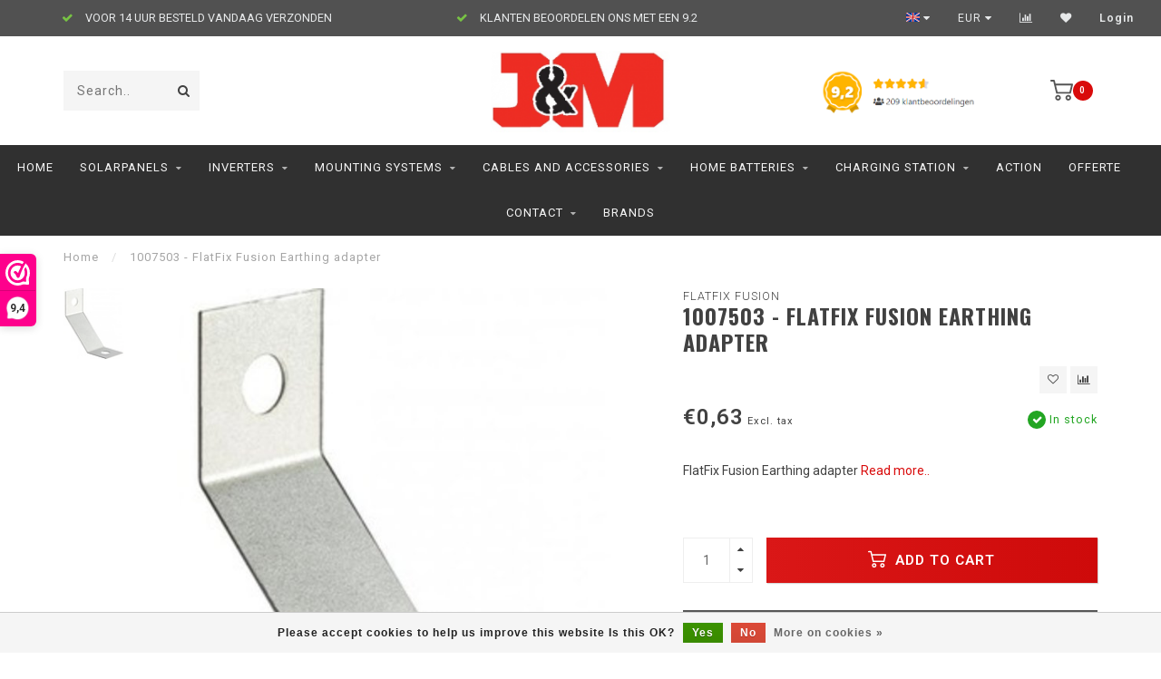

--- FILE ---
content_type: text/html;charset=utf-8
request_url: https://www.jenm-zonnepanelen.nl/en/flatfix-fusion-earthing-adapter.html
body_size: 14273
content:
<!DOCTYPE html>
<html lang="en">
  <head>
    <!--
        
        Theme Invision | v1.0.6_1
        Theme designed and created by Dyvelopment - We are true e-commerce heroes!
        
        For custom Lightspeed eCom work like custom design or development,
        please contact us at www.dyvelopment.nl
        
    -->
    
    <meta charset="utf-8"/>
<!-- [START] 'blocks/head.rain' -->
<!--

  (c) 2008-2025 Lightspeed Netherlands B.V.
  http://www.lightspeedhq.com
  Generated: 02-11-2025 @ 09:44:54

-->
<link rel="canonical" href="https://www.jenm-zonnepanelen.nl/en/flatfix-fusion-earthing-adapter.html"/>
<link rel="alternate" href="https://www.jenm-zonnepanelen.nl/en/index.rss" type="application/rss+xml" title="New products"/>
<link href="https://cdn.webshopapp.com/assets/cookielaw.css?2025-02-20" rel="stylesheet" type="text/css"/>
<meta name="robots" content="noodp,noydir"/>
<meta name="google-site-verification" content="25m71-GKCEd5KmfaF-AMLH-uU6SKZYhuRhSFRCQsqJ4"/>
<meta property="og:url" content="https://www.jenm-zonnepanelen.nl/en/flatfix-fusion-earthing-adapter.html?source=facebook"/>
<meta property="og:site_name" content="J en M Solar"/>
<meta property="og:title" content="FlatFix Fusion Earthing adapter"/>
<meta property="og:description" content="FlatFix Fusion Earthing adapter"/>
<meta property="og:image" content="https://cdn.webshopapp.com/shops/12570/files/285843048/flatfix-fusion-1007503-flatfix-fusion-earthing-ada.jpg"/>
<script>
(function(w,d,s,l,i){w[l]=w[l]||[];w[l].push({'gtm.start':
new Date().getTime(),event:'gtm.js'});var f=d.getElementsByTagName(s)[0],
j=d.createElement(s),dl=l!='dataLayer'?'&l='+l:'';j.async=true;j.src=
'https://www.googletagmanager.com/gtm.js?id='+i+dl;f.parentNode.insertBefore(j,f);
})(window,document,'script','dataLayer','GTM-TW3G4N7P');
</script>
<!--[if lt IE 9]>
<script src="https://cdn.webshopapp.com/assets/html5shiv.js?2025-02-20"></script>
<![endif]-->
<!-- [END] 'blocks/head.rain' -->
    
                                
    <title>FlatFix Fusion Earthing adapter - J en M Solar</title>
    
    <meta name="description" content="FlatFix Fusion Earthing adapter" />
    <meta name="keywords" content="flatfix, fusion, earthing, adapter, mounting, mountingsystem, solar, solarpanels" />
    
    <meta http-equiv="X-UA-Compatible" content="IE=edge">
    <meta name="viewport" content="width=device-width, initial-scale=1.0, maximum-scale=1.0, user-scalable=0">
    <meta name="apple-mobile-web-app-capable" content="yes">
    <meta name="apple-mobile-web-app-status-bar-style" content="black">

    <link rel="shortcut icon" href="https://cdn.webshopapp.com/shops/12570/themes/175886/v/2201056/assets/favicon.ico?20240128091324" type="image/x-icon" />
    
        <meta name="format-detection" content="telephone=no">
    <meta name="format-detection" content="date=no">
    <meta name="format-detection" content="address=no">
    <meta name="format-detection" content="email=no">
        
    <script src="//ajax.googleapis.com/ajax/libs/jquery/1.12.4/jquery.min.js"></script>
    <script>window.jQuery || document.write('<script src="https://cdn.webshopapp.com/shops/12570/themes/175886/assets/jquery-1-12-4-min.js?20250909192754">\x3C/script>')</script>
    
    <link href="//fonts.googleapis.com/css?family=Roboto:400,300,600" rel="stylesheet">
        <link href="//fonts.googleapis.com/css?family=Oswald:400,300,600,700" rel="stylesheet">
            
    <link rel="stylesheet" href="https://cdn.webshopapp.com/shops/12570/themes/175886/assets/font-awesome-470-min.css?20250909192754" />
    <link rel="stylesheet" href="https://cdn.webshopapp.com/shops/12570/themes/175886/assets/bootstrap-min.css?20250909192754" />
    <link rel="stylesheet" href="https://cdn.webshopapp.com/assets/gui-2-0.css?2025-02-20" />
    <link rel="stylesheet" href="https://cdn.webshopapp.com/assets/gui-responsive-2-0.css?2025-02-20" />
    
        <link rel="stylesheet" href="https://cdn.webshopapp.com/shops/12570/themes/175886/assets/lightgallery-min.css?20250909192754" />
            <link rel="stylesheet" href="https://cdn.webshopapp.com/shops/12570/themes/175886/assets/style.css?20250909192754" />
        
    <!-- User defined styles -->
    <link rel="stylesheet" href="https://cdn.webshopapp.com/shops/12570/themes/175886/assets/settings.css?20250909192754" />
    <link rel="stylesheet" href="https://cdn.webshopapp.com/shops/12570/themes/175886/assets/custom.css?20250909192754" />
    
    <script>
      if (!window.console) window.console = {};
      if (!window.console.log) window.console.log = function () { };
      
      var productStorage = {};
      
      var shop = 12570;    
      var staticUrl = 'https://static.webshopapp.com/shops/012570/';
      var currentLang = 'English';
      var currencySymbol = '€';
      var currencyTitle = 'eur';
      
			var addToCartUrl = 'https://www.jenm-zonnepanelen.nl/en/cart/add/';
			var gotoProductUrl = 'https://www.jenm-zonnepanelen.nl/en/go/product/';
      
      /* Some global vars */
      var domain = 'https://www.jenm-zonnepanelen.nl/';
      var url = 'https://www.jenm-zonnepanelen.nl/en/';
      var mainUrl = 'https://www.jenm-zonnepanelen.nl/en/';
      var searchUrl = 'https://www.jenm-zonnepanelen.nl/en/search/';
      var cartUrl = 'https://www.jenm-zonnepanelen.nl/en/cart/';
      var checkoutUrl = 'https://www.jenm-zonnepanelen.nl/en/checkout/';
      var notification = false;
      var b2b = true;
			var navbar_dimbg = true;
      var freeShippingNotice = false;
			var currencySymbol = '€';
			var currencyCode = 'EUR';
			var formKey = "151f1243fc1ebc53bbf75415efb037ad";
			var iOSSupport = 1.000000;
      
      
      /* Quick settings */
      var enableQuickShop = true;
			var sliderTimout = 6000;
			var imageRatio = 'square';
			var variantBlocks = false; 
			var hover_shows_second_image = true;
			var imageSize = '325x325x2';
      
      /* Some prefedined translations */
      var tContinueShopping = 'Continue shopping';
      var tProceedToCheckout = 'Proceed to checkout';
      var tViewProduct = 'View product';
      var tAddtoCart = 'Add to cart';
      var tNoInformationFound = 'No information found';
      var tView = 'View';
			var tMoreInfo = 'More info';
      var tCheckout = 'Checkout';
			var tClose = 'Close';
      var tNavigation = 'Navigation';
      var tInStock = 'In stock';
      var tOutOfStock = 'Out of stock';
      var tFreeShipping = '';
      var tAmountToFreeShipping = '';
      var tBackorder = 'Backorder';
      var tSearch = 'Search';
			var tTax = 'Excl. tax';
			var tExclShipping = 'Excl. <a href="https://www.jenm-zonnepanelen.nl/en/service/shipping-returns/" target="_blank">Shipping costs</a>';
			var tCustomizeProduct = 'Customize product';
			var tExpired = 'Expired';
			var tDealExpired = 'Deal expired';
			var tCompare = 'Compare';
			var tWishlist = 'Wishlist';
			var tCart = 'Cart';
      
      var amountToFreeShipping = parseFloat(50);
                                                                                
			var sslEnabled = true;
      var cart_redirect_back = true;
      
            function getServerTime()
      {
        return new Date ("Nov 2, 2025 09:44:54 +0100");
      }
    </script>
    
        
        
      </head>
  <body class="">
    
    <div class="body-content">
                      
<script type="text/javascript">
  var google_tag_params = {
  ecomm_prodid: '89959748',
  ecomm_pagetype: 'product',
  ecomm_totalvalue: 0.63,
  };
  
  dataLayer = [{
    google_tag_params: window.google_tag_params
  }];
</script>

        
    <div class="overlay">
      <i class="fa fa-times"></i>
    </div>
    
    <header>
      
<div id="topbar">
  <div class="container-fluid">
    <div class="row">
      
      <div class="col-md-8">
        
<div class="usps-slider-holder" style="width:100%;">
  <div class="swiper-container usps-header">
    <div class="swiper-wrapper">
      
                <div class="swiper-slide usp-block">
          <i class="fa fa-check" aria-hidden="true"></i> RUIME VOORRAAD
        </div>
              
                <div class="swiper-slide usp-block">
          <i class="fa fa-check" aria-hidden="true"></i> VOOR 14 UUR BESTELD VANDAAG VERZONDEN
        </div>
                
                <div class="swiper-slide usp-block">
          <i class="fa fa-check" aria-hidden="true"></i> KLANTEN BEOORDELEN ONS MET EEN 9.2
        </div>
              
              
		</div>
	</div>
</div>

      </div>
      
      <div class="col-md-4 col-xs-12 hidden-sm hidden-xs hidden-xxs" id="topbar-right">
        <ul>
          <li class="langs dropdown-holder">
            <a href="#" data-toggle="dropdown"><span class="flags en"></span> <i class="fa fa-caret-down"></i></a>
            
            <ul class="currency-langs-holder dropdown-content dropdown-right">
              <li><strong>Select your language</strong></li>
                  
	<li><a lang="nl" title="Nederlands" href="https://www.jenm-zonnepanelen.nl/nl/go/product/89959748"><span class="flags nl"></span> Nederlands</a></li>
	<li><a lang="en" title="English" href="https://www.jenm-zonnepanelen.nl/en/go/product/89959748"><span class="flags en"></span> English</a></li>
          	</ul>
            
          </li>
          <li  class="currencies dropdown-holder">
            <a href="#" data-toggle="dropdown"><span class="currency-EUR">EUR</span> <i class="fa fa-caret-down"></i></a>
            
                    <ul class="dropdown-content dropdown-right">
                                        <li><a href="https://www.jenm-zonnepanelen.nl/en/session/currency/eur/"><span class="currency-EUR">EUR</span></a></li>
                                        </ul>

	        </li>
          <li class="compare"><a href="https://www.jenm-zonnepanelen.nl/en/compare/" title="Compare"><i class="fa fa-bar-chart"></i></a></li>
          <li class="wishlist"><a href="https://www.jenm-zonnepanelen.nl/en/account/wishlist/" title="My wishlist"><i class="fa fa-heart"></i></a></li>
          <li class="account">
            <a href="https://www.jenm-zonnepanelen.nl/en/account/">
              Login            </a>
          </li>
                  </ul>
        
      </div>
      
    </div>
  </div>
</div>

<!-- Topbar -->
<!-- End topbar -->

<div id="header-holder">
<div class="container" id="header">
  <div class="row">
    
    <div id="header-left" class="col-sm-4 col-xs-3">
      <!--<a href=""><i class="fa fa-user"></i></a>
      <a href=""><i class="fa fa-heart"></i></a>
      <a href=""><i class="fa fa-exchange"></i></a> -->
      
      <div id="mobilenav" class="visible-xxs visible-xs visible-sm">
                <div class="nav-icon">
          <div class="bar1"></div>
        	<div class="bar2"></div>
        	<div class="bar3"></div>
        </div>
      </div>
      
      <div id="scrollnav" class="scrollnav">
                <div class="nav-icon">
          <div class="bar1"></div>
        	<div class="bar2"></div>
        	<div class="bar3"></div>
        </div>
      </div>
      
      <span id="mobilesearch" class="visible-xxs visible-xs visible-sm">
        <a href="https://www.jenm-zonnepanelen.nl/en/"><i class="fa fa-search" aria-hidden="true"></i></a>
      </span>
      
      <div class="search hidden-sm hidden-xs hidden-xxs">
        <form action="https://www.jenm-zonnepanelen.nl/en/search/" class="searchform" method="get">
          <div class="search-holder">
            <input type="text" class="searchbox" name="q" placeholder="Search.." autocomplete="off">
          	<!-- d -->
            
            <i class="fa fa-search" aria-hidden="true"></i><i class="fa fa-times clearsearch" aria-hidden="true"></i>
          </div>
          
          
        </form>
          
          <div class="searchcontent hidden-xs hidden-xxs">
            <div class="searchresults"></div>
            <div class="more"><a href="#" class="search-viewall">View all results <span>(0)</span></a></div>
            <div class="noresults">No products found</div>
          </div>
      </div>
    </div>
    
    <div class="col-sm-4 col-xs-6" id="logo">
            	<a href="https://www.jenm-zonnepanelen.nl/en/"><img class="" src="https://cdn.webshopapp.com/shops/12570/themes/175886/assets/logo.png?20250909192754" alt=""></a>
            
    </div>
    
        
        
    <!--<div class="col-md-5 col-sm-7 hidden-xs hidden-xxs" id="hallmark">
            <img src="https://cdn.webshopapp.com/shops/12570/themes/175886/v/2201586/assets/hallmark.png?20240129094113" alt="">
          </div> -->
    
    <div class="header-right col-sm-4 col-xs-3">
      
      <div id="hallmark" class="hidden-sm hidden-xs hidden-xxs">
                      <a href="https://www.webwinkelkeur.nl/webshop/J-M-SOLAR_1217252/reviews?gclid=CjwKCAiA8NKtBhBtEiwAq5aX2DtAz9nh4_o2fp0UX3fLIDFcP9-jZ3FRpxHVae-s1qnCZFRPqgeQOBoCJLoQAvD_BwE" target="_blank">
                  <img src="https://cdn.webshopapp.com/shops/12570/themes/175886/v/2201586/assets/hallmark.png?20240129094113" alt="" id="header-hallmark">
                </a>
                    </div>
      
      
      <!--<div class="cart-header-container">-->
      <div class="cartheader">
        
        <!--<a href="">
          <i class="fa fa-heart-o"></i>
        </a> -->
        
        <div class="cart-container cart maincart">
        
        <a href="https://www.jenm-zonnepanelen.nl/en/cart/">
        <div class="cart-icon">
                    <img src="https://cdn.webshopapp.com/shops/12570/themes/175886/assets/shopping-cart.svg?20250909192754" class="shopping-cart"><span id="qty" class="highlight-bg cart-total-qty">0</span>
        </div>
        
        <!-- <div id="cart-total">
          €0,00
        </div> -->
        </a>
        
        <div class="cart-content-holder hidden-sm hidden-xs hidden-xxs">
          <div class="cart-content">
            <h4>Cart</h4>
            
                          <p class="noproducts">You have no items in your shopping cart</p>
                      </div>
          
        </div>
        </div>
      </div>
      <!--</div>-->
      
      
    </div>
  </div>
</div>
</div>

<div class="cf"></div>
  

<div class="   hidden-xxs hidden-xs hidden-sm" id="navbar">
  <div class="container-fluid">
    <div class="row">
      <div class="col-md-12">
        <nav>
          <ul class="smallmenu">
        <li class="hidden-sm hidden-xs hidden-xxs"><a href="https://www.jenm-zonnepanelen.nl/en/">Home</a></li>
  
                <li>
          <a href="https://www.jenm-zonnepanelen.nl/en/solarpanels/" class="dropdown">Solarpanels</a>



                    <ul class="smallmenu sub1">
                        <li>
                                <a href="https://www.jenm-zonnepanelen.nl/en/solarpanels/aiko-solar/">Aiko Solar</a>
                            </li>
                        <li>
                                <a href="https://www.jenm-zonnepanelen.nl/en/solarpanels/dmegc-solar/">DMEGC Solar</a>
                            </li>
                        <li>
                                <a href="https://www.jenm-zonnepanelen.nl/en/solarpanels/ja-solar/">JA Solar </a>
                            </li>
                        <li>
                                <a href="https://www.jenm-zonnepanelen.nl/en/solarpanels/jinko-solar/">Jinko Solar</a>
                            </li>
                        <li>
                                <a href="https://www.jenm-zonnepanelen.nl/en/solarpanels/longi-solar/">Longi Solar</a>
                            </li>
                        <li>
                                <a href="https://www.jenm-zonnepanelen.nl/en/solarpanels/trina-solar/">Trina Solar</a>
                            </li>
                      </ul>
          

        </li>
                <li>
          <a href="https://www.jenm-zonnepanelen.nl/en/inverters/" class="dropdown">Inverters</a>



                    <ul class="smallmenu sub1">
                        <li>
                                <a href="https://www.jenm-zonnepanelen.nl/en/inverters/apsystems/">APSystems</a>
                <ul class="smallmenu sub2">
                                    <li>
                    <a href="https://www.jenm-zonnepanelen.nl/en/inverters/apsystems/micro-inverter/">Micro Inverter</a>
                  </li>
                                    <li>
                    <a href="https://www.jenm-zonnepanelen.nl/en/inverters/apsystems/cables/">Cables</a>
                  </li>
                                    <li>
                    <a href="https://www.jenm-zonnepanelen.nl/en/inverters/apsystems/accessoires/">Accessoires</a>
                  </li>
                                  </ul>
                            </li>
                        <li>
                                <a href="https://www.jenm-zonnepanelen.nl/en/inverters/enphase/">Enphase</a>
                <ul class="smallmenu sub2">
                                    <li>
                    <a href="https://www.jenm-zonnepanelen.nl/en/inverters/enphase/micro-inverters/">Micro Inverters</a>
                  </li>
                                    <li>
                    <a href="https://www.jenm-zonnepanelen.nl/en/inverters/enphase/enphase-q-cable/">Enphase Q-Cable</a>
                  </li>
                                    <li>
                    <a href="https://www.jenm-zonnepanelen.nl/en/inverters/enphase/accessoires/">Accessoires</a>
                  </li>
                                  </ul>
                            </li>
                        <li>
                                <a href="https://www.jenm-zonnepanelen.nl/en/inverters/goodwe/">Goodwe</a>
                <ul class="smallmenu sub2">
                                    <li>
                    <a href="https://www.jenm-zonnepanelen.nl/en/inverters/goodwe/goodwe-1-phase/">Goodwe 1 Phase</a>
                  </li>
                                    <li>
                    <a href="https://www.jenm-zonnepanelen.nl/en/inverters/goodwe/goodwe-3-phase/">Goodwe 3 Phase</a>
                  </li>
                                    <li>
                    <a href="https://www.jenm-zonnepanelen.nl/en/inverters/goodwe/goodwe-1-fase-hybride/">Goodwe 1 Fase Hybride</a>
                  </li>
                                    <li>
                    <a href="https://www.jenm-zonnepanelen.nl/en/inverters/goodwe/goodwe-3-fase-hybride/">Goodwe 3 Fase Hybride</a>
                  </li>
                                    <li>
                    <a href="https://www.jenm-zonnepanelen.nl/en/inverters/goodwe/accessories/">accessories</a>
                  </li>
                                  </ul>
                            </li>
                        <li>
                                <a href="https://www.jenm-zonnepanelen.nl/en/inverters/growatt/">Growatt</a>
                <ul class="smallmenu sub2">
                                    <li>
                    <a href="https://www.jenm-zonnepanelen.nl/en/inverters/growatt/growatt-1-phase/">Growatt 1 Phase</a>
                  </li>
                                    <li>
                    <a href="https://www.jenm-zonnepanelen.nl/en/inverters/growatt/growatt-3-phase/">Growatt 3 Phase</a>
                  </li>
                                    <li>
                    <a href="https://www.jenm-zonnepanelen.nl/en/inverters/growatt/accessories/">accessories</a>
                  </li>
                                  </ul>
                            </li>
                        <li>
                                <a href="https://www.jenm-zonnepanelen.nl/en/inverters/huawei/">Huawei</a>
                <ul class="smallmenu sub2">
                                    <li>
                    <a href="https://www.jenm-zonnepanelen.nl/en/inverters/huawei/huawei-1-phase/">Huawei 1 Phase</a>
                  </li>
                                    <li>
                    <a href="https://www.jenm-zonnepanelen.nl/en/inverters/huawei/huawei-3-phase/">Huawei 3 Phase</a>
                  </li>
                                    <li>
                    <a href="https://www.jenm-zonnepanelen.nl/en/inverters/huawei/accessories/">Accessories</a>
                  </li>
                                  </ul>
                            </li>
                        <li>
                                <a href="https://www.jenm-zonnepanelen.nl/en/inverters/sma/">SMA </a>
                <ul class="smallmenu sub2">
                                    <li>
                    <a href="https://www.jenm-zonnepanelen.nl/en/inverters/sma/sma-1-phase/">SMA 1 Phase</a>
                  </li>
                                    <li>
                    <a href="https://www.jenm-zonnepanelen.nl/en/inverters/sma/sma-3-phase/">SMA 3 Phase</a>
                  </li>
                                    <li>
                    <a href="https://www.jenm-zonnepanelen.nl/en/inverters/sma/accessories/">accessories</a>
                  </li>
                                  </ul>
                            </li>
                        <li>
                                <a href="https://www.jenm-zonnepanelen.nl/en/inverters/solaredge/">SolarEdge</a>
                <ul class="smallmenu sub2">
                                    <li>
                    <a href="https://www.jenm-zonnepanelen.nl/en/inverters/solaredge/solaredge-1-phase/">SolarEdge 1 Phase</a>
                  </li>
                                    <li>
                    <a href="https://www.jenm-zonnepanelen.nl/en/inverters/solaredge/solaredge-3-phase/">SolarEdge 3 Phase</a>
                  </li>
                                    <li>
                    <a href="https://www.jenm-zonnepanelen.nl/en/inverters/solaredge/solaredge-3-fase-hybride/">SolarEdge 3 Fase Hybride</a>
                  </li>
                                    <li>
                    <a href="https://www.jenm-zonnepanelen.nl/en/inverters/solaredge/solaredge-optimzers/">SolarEdge Optimzers</a>
                  </li>
                                    <li>
                    <a href="https://www.jenm-zonnepanelen.nl/en/inverters/solaredge/accessories/">accessories</a>
                  </li>
                                  </ul>
                            </li>
                        <li>
                                <a href="https://www.jenm-zonnepanelen.nl/en/inverters/solis/">Solis</a>
                <ul class="smallmenu sub2">
                                    <li>
                    <a href="https://www.jenm-zonnepanelen.nl/en/inverters/solis/1-fase/">1 Fase</a>
                  </li>
                                    <li>
                    <a href="https://www.jenm-zonnepanelen.nl/en/inverters/solis/3-fase/">3 Fase</a>
                  </li>
                                    <li>
                    <a href="https://www.jenm-zonnepanelen.nl/en/inverters/solis/accessories/">Accessories</a>
                  </li>
                                  </ul>
                            </li>
                      </ul>
          

        </li>
                <li>
          <a href="https://www.jenm-zonnepanelen.nl/en/mounting-systems/" class="dropdown">Mounting Systems</a>



                    <ul class="smallmenu sub1">
                        <li>
                                <a href="https://www.jenm-zonnepanelen.nl/en/mounting-systems/clickfit-mounting-systems/">Clickfit Mounting Systems</a>
                <ul class="smallmenu sub2">
                                    <li>
                    <a href="https://www.jenm-zonnepanelen.nl/en/mounting-systems/clickfit-mounting-systems/clickfit-evo-loose-parts/">ClickFit Evo loose parts</a>
                  </li>
                                    <li>
                    <a href="https://www.jenm-zonnepanelen.nl/en/mounting-systems/clickfit-mounting-systems/cllickfit-evo-sets-tiled-roof-portrait/">Cllickfit EVO sets tiled roof portrait </a>
                  </li>
                                    <li>
                    <a href="https://www.jenm-zonnepanelen.nl/en/mounting-systems/clickfit-mounting-systems/clickfit-evo-sets-tiled-roof-landscape/">Clickfit EVO sets tiled roof landscape</a>
                  </li>
                                  </ul>
                            </li>
                        <li>
                                <a href="https://www.jenm-zonnepanelen.nl/en/mounting-systems/flatfix-fusion-mounting-system/">Flatfix fusion Mounting System</a>
                <ul class="smallmenu sub2">
                                    <li>
                    <a href="https://www.jenm-zonnepanelen.nl/en/mounting-systems/flatfix-fusion-mounting-system/flatfix-fusion-loose-parts/">Flatfix Fusion Loose parts</a>
                  </li>
                                    <li>
                    <a href="https://www.jenm-zonnepanelen.nl/en/mounting-systems/flatfix-fusion-mounting-system/flatfix-fusion-portrait-loose-parts/">Flatfix Fusion Portrait loose parts</a>
                  </li>
                                    <li>
                    <a href="https://www.jenm-zonnepanelen.nl/en/mounting-systems/flatfix-fusion-mounting-system/flatfix-fusion-sets/">Flatfix Fusion sets</a>
                  </li>
                                  </ul>
                            </li>
                        <li>
                                <a href="https://www.jenm-zonnepanelen.nl/en/mounting-systems/van-der-valk-solar-systems/">Van der Valk Solar Systems</a>
                <ul class="smallmenu sub2">
                                    <li>
                    <a href="https://www.jenm-zonnepanelen.nl/en/mounting-systems/van-der-valk-solar-systems/valk-solar-kits/">Valk solar Kits</a>
                  </li>
                                  </ul>
                            </li>
                      </ul>
          

        </li>
                <li>
          <a href="https://www.jenm-zonnepanelen.nl/en/cables-and-accessories/" class="dropdown">Cables and accessories</a>



                    <ul class="smallmenu sub1">
                        <li>
                                <a href="https://www.jenm-zonnepanelen.nl/en/cables-and-accessories/dc-cables-and-connectors/">DC Cables and connectors</a>
                <ul class="smallmenu sub2">
                                    <li>
                    <a href="https://www.jenm-zonnepanelen.nl/en/cables-and-accessories/dc-cables-and-connectors/dc-cables/">DC Cables</a>
                  </li>
                                    <li>
                    <a href="https://www.jenm-zonnepanelen.nl/en/cables-and-accessories/dc-cables-and-connectors/connectors/">Connectors</a>
                  </li>
                                    <li>
                    <a href="https://www.jenm-zonnepanelen.nl/en/cables-and-accessories/dc-cables-and-connectors/tools/">Tools</a>
                  </li>
                                  </ul>
                            </li>
                        <li>
                                <a href="https://www.jenm-zonnepanelen.nl/en/cables-and-accessories/cleaning-products/">Cleaning products</a>
                            </li>
                        <li>
                                <a href="https://www.jenm-zonnepanelen.nl/en/cables-and-accessories/ready-made-cables/">ready-made cables</a>
                <ul class="smallmenu sub2">
                                    <li>
                    <a href="https://www.jenm-zonnepanelen.nl/en/cables-and-accessories/ready-made-cables/grounding-cable/">grounding cable</a>
                  </li>
                                    <li>
                    <a href="https://www.jenm-zonnepanelen.nl/en/cables-and-accessories/ready-made-cables/solarcable-black/">Solarcable Black</a>
                  </li>
                                    <li>
                    <a href="https://www.jenm-zonnepanelen.nl/en/cables-and-accessories/ready-made-cables/solarcable-red/">Solarcable Red</a>
                  </li>
                                  </ul>
                            </li>
                        <li>
                                <a href="https://www.jenm-zonnepanelen.nl/en/cables-and-accessories/fuse-box/">Fuse box</a>
                <ul class="smallmenu sub2">
                                    <li>
                    <a href="https://www.jenm-zonnepanelen.nl/en/cables-and-accessories/fuse-box/maintenance-switch/">Maintenance switch</a>
                  </li>
                                  </ul>
                            </li>
                      </ul>
          

        </li>
                <li>
          <a href="https://www.jenm-zonnepanelen.nl/en/home-batteries/" class="dropdown">home batteries</a>



                    <ul class="smallmenu sub1">
                        <li>
                                <a href="https://www.jenm-zonnepanelen.nl/en/home-batteries/solaredge/">SolarEdge</a>
                            </li>
                        <li>
                                <a href="https://www.jenm-zonnepanelen.nl/en/home-batteries/goodwe/">Goodwe</a>
                            </li>
                        <li>
                                <a href="https://www.jenm-zonnepanelen.nl/en/home-batteries/byd/">B.Y.D</a>
                            </li>
                        <li>
                                <a href="https://www.jenm-zonnepanelen.nl/en/home-batteries/enphase/">Enphase</a>
                            </li>
                        <li>
                                <a href="https://www.jenm-zonnepanelen.nl/en/home-batteries/growatt/">Growatt</a>
                            </li>
                        <li>
                                <a href="https://www.jenm-zonnepanelen.nl/en/home-batteries/marstek/">Marstek</a>
                            </li>
                        <li>
                                <a href="https://www.jenm-zonnepanelen.nl/en/home-batteries/zendure-home-batteries/">Zendure home batteries</a>
                            </li>
                      </ul>
          

        </li>
                <li>
          <a href="https://www.jenm-zonnepanelen.nl/en/charging-station/" class="dropdown">charging station</a>



                    <ul class="smallmenu sub1">
                        <li>
                                <a href="https://www.jenm-zonnepanelen.nl/en/"></a>
                <ul class="smallmenu sub2">
                                    <li>
                    <a href="https://www.jenm-zonnepanelen.nl/en/"></a>
                  </li>
                                    <li>
                    <a href="https://www.jenm-zonnepanelen.nl/en/"></a>
                  </li>
                                    <li>
                    <a href="https://www.jenm-zonnepanelen.nl/en/"></a>
                  </li>
                                  </ul>
                            </li>
                        <li>
                                <a href="https://www.jenm-zonnepanelen.nl/en/charging-station/solaredge/">Solaredge</a>
                            </li>
                      </ul>
          

        </li>
                <li>
          <a href="https://www.jenm-zonnepanelen.nl/en/action/" class="">ACTION</a>



          

        </li>
                <li>
          <a href="https://www.jenm-zonnepanelen.nl/en/offerte/" class="">Offerte</a>



          

        </li>
                <li>
          <a href="https://www.jenm-zonnepanelen.nl/en/contact/" class="dropdown">Contact</a>



                    <ul class="smallmenu sub1">
                        <li>
                                <a href="https://www.jenm-zonnepanelen.nl/en/contact/880251/"></a>
                            </li>
                      </ul>
          

        </li>
              
                	                      
                                
                <li>
          <a href="https://www.jenm-zonnepanelen.nl/en/brands/">Brands</a>
        </li>
                
      </ul>        </nav>
      </div>
    </div>
  </div>
</div>

    </header>
    
        <div class="breadcrumbs">
  <div class="container">
    <div class="row">
      <div class="col-md-12">
        <a href="https://www.jenm-zonnepanelen.nl/en/" title="Home">Home</a>
        
                        <span>
          <span class="seperator">/</span> <a href="https://www.jenm-zonnepanelen.nl/en/flatfix-fusion-earthing-adapter.html"><span>1007503 - FlatFix Fusion Earthing adapter</span></a>
        </span>
                      </div>
    </div>
  </div>
</div>        
        
    				





<div class="addtocart-sticky">
  <div class="container">          
    <div class="flex-container middle">
      
            <img src="https://cdn.webshopapp.com/shops/12570/files/285843048/40x40x2/image.jpg" alt="" class="max-size"> 
            <h5 class="title hidden-xs hidden-xxs">1007503 - FlatFix Fusion Earthing adapter</h5>
      
      <div class="sticky-price">
          
        
        <span class="price">€0,63</span>
      </div>     
      
      <a href="https://www.jenm-zonnepanelen.nl/en/cart/add/178899032/" class="button quick-cart small-button"><i class="fa fa-shopping-cart"></i> Add to cart</a>
  	</div>  
  </div>
</div>

<div class="container productpage"> 
  
  <div class="row visible-xxs visible-xs visible-sm">
    <div class="col-md-12">
      <div class="mobile-title">
            <h4>1007503 - FlatFix Fusion Earthing adapter</h4>
      </div>
    </div>
        <div class="col-md-12">
    <div class="mobile-brand">
      <a href="https://www.jenm-zonnepanelen.nl/en/brands/flatfix-fusion/">Flatfix Fusion</a>
    </div>
    </div>
      </div>
  
  <div class="row" style="margin-top:10px;">
    
    <div class="col-md-1 hidden-sm hidden-xs hidden-xxs thumbs-holder vertical">
      <div class="thumbs vertical" style="margin-top:0;">
            <div class="swiper-container swiper-container-vert swiper-productthumbs" style="height:100%; width:100%;">
    					<div class="swiper-wrapper">
                                <div class="swiper-slide swiper-slide-vert active">
                		<img src="https://cdn.webshopapp.com/shops/12570/files/285843048/65x75x1/1007503-flatfix-fusion-earthing-adapter.jpg" alt="" class="img-responsive"> 
                </div>
                            	</div>
            </div>
      </div>
      
          </div>
    
    <div class="col-sm-6 productpage-left">
      <div class="row">
        <div class="col-md-12">
          
          <div class="product-image-holder" id="holder">
          <div class="swiper-container swiper-productimage product-image">
            <div class="swiper-wrapper">
                            <div class="swiper-slide zoom" data-src="https://cdn.webshopapp.com/shops/12570/files/285843048/1007503-flatfix-fusion-earthing-adapter.jpg">
                <img data-src="https://cdn.webshopapp.com/shops/12570/files/285843048/650x650x2/1007503-flatfix-fusion-earthing-adapter.jpg" class="swiper-lazy img-responsive" data-src-zoom="https://cdn.webshopapp.com/shops/12570/files/285843048/1007503-flatfix-fusion-earthing-adapter.jpg" alt="1007503 - FlatFix Fusion Earthing adapter">
                
              </div>
                          </div>
            
          </div>
          </div>
          
          <div class="swiper-pagination swiper-pagination-image hidden-md hidden-lg"></div>
                
        </div>
      </div>

    </div>

    <div class="col-md-5 col-sm-6 productpage-right">
      
      <div class="row">
        <div class="col-md-12">
                    <div class="brand-title hidden-xxs hidden-xs hidden-sm">
            <a href="https://www.jenm-zonnepanelen.nl/en/brands/flatfix-fusion/">Flatfix Fusion</a>
          </div>
                    <div class="product-title">
            
            <div class="hidden-xxs hidden-xs hidden-sm">
              <h1 class="">1007503 - FlatFix Fusion Earthing adapter</h1>
            
                        </div>
            
            <div class="row">
              <div class="col-md-12">
                
                <div class="title-appendix">
                        
            		<div class="wishlist text-right">
                  <a href="https://www.jenm-zonnepanelen.nl/en/account/wishlistAdd/89959748/?variant_id=178899032" title="Add to wishlist"><i class="fa fa-heart-o"></i></a>
                  
									<a href="https://www.jenm-zonnepanelen.nl/en/compare/add/178899032/" title="Add to comparison"><i class="fa fa-bar-chart"></i></a>
            		</div>
                  
                                </div>
                
          </div>             
        </div>
            
          </div>
        </div>
      </div>
      
      <!-- start offer wrapper -->
      <div class="offer-holder">
      <div class="row ">
        <div class="col-md-12">
          <div class="product-price">
            
            <div class="row">
              <div class="col-xs-6">
                                
                <span class="price">€0,63</span>
                                  <span class="price-strict">Excl. tax</span>
                 
              </div>
              
                            <div class="col-xs-6 text-right">
								<div class="stock">
                                      
                                                                  <div class="in-stock"><i class="fa fa-check"></i> In stock</div>
                                                                            </div>
              </div>
                            
            </div>
          </div>
        </div>
      </div>
      
            
                
            <div class="row rowmargin">
        <div class="col-md-12">
          <div class="product-description">
            <p>
              FlatFix Fusion Earthing adapter
                            <a href="#information" class="product-readmore">Read more..</a>
                          </p>
          </div>
        </div>
      </div>
              
              
            
      <form action="https://www.jenm-zonnepanelen.nl/en/cart/add/178899032/" id="product_configure_form" method="post">
            <div class="row rowmargin">
        <div class="col-md-12">
            <div class="productform variant-blocks">
              <input type="hidden" name="bundle_id" id="product_configure_bundle_id" value="">

            </div>
        </div>
      </div>
              
            
            <div class="row">
        <div class="col-md-12 rowmargin">
          <div class="addtocart-holder">
          	<div class="qty">
              <input type="text" name="quantity" class="quantity qty-fast" value="1">
              <span class="qtyadd"><i class="fa fa-caret-up"></i></span>
              <span class="qtyminus"><i class="fa fa-caret-down"></i></span>
            </div>

            <div class="addtocart">
              <button type="submit" name="addtocart" class="btn-addtocart quick-cart button" data-vid="178899032">
                <img src="https://cdn.webshopapp.com/shops/12570/themes/175886/assets/shopping-cart-white.svg?20250909192754" class="icon shopping-cart"> Add to cart
              </button>
            </div>
          </div>
        </div>
      </div>
              </form>
      </div>
      <!-- end offer wrapper -->

      
            <div class="row rowmargin">
        <div class="col-md-12">
        <div class="product-deliverytime">
          <div class="deliverytime-icon">
            <svg xmlns="http://www.w3.org/2000/svg" height="40" width="40" xmlns:xlink="http://www.w3.org/1999/xlink" version="1.1" x="0px" y="0px" viewBox="0 0 90 90" xml:space="preserve"><g><path d="M44.6,56.3c0-1.1-0.9-1.9-1.9-1.9H18.9c-1.1,0-1.9,0.9-1.9,1.9v12.6h27.6V56.3z"></path><path d="M17,75.9c0,1.1,0.9,1.9,1.9,1.9h2.9c0.1,2.9,2.4,5.2,5.3,5.2c2.9,0,5.2-2.3,5.3-5.2h11.8c0.1,2.9,2.4,5.2,5.3,5.2   s5.2-2.3,5.3-5.2h2.9c1.1,0,1.9-0.9,1.9-1.9v-4.1H17V75.9z M49.4,75.3c1.3,0,2.4,1.1,2.4,2.4s-1.1,2.4-2.4,2.4   c-1.3,0-2.4-1-2.4-2.4C47,76.4,48.1,75.3,49.4,75.3z M27,75.3c1.3,0,2.4,1.1,2.4,2.4s-1.1,2.4-2.4,2.4s-2.4-1.1-2.4-2.4   C24.7,76.4,25.7,75.3,27,75.3z"></path><path d="M50.3,56.9h-2.9v12h12V66C59.4,61,55.4,56.9,50.3,56.9z M50.3,66.1v-6.3c3.5,0,6.3,2.8,6.3,6.3H50.3z"></path><path d="M56.4,17.1c-10.8,1.2-19.6,9.8-21,20.5c-0.6,4.7,0.1,9.1,1.9,13c0.2,0.5,0.7,0.8,1.3,0.8c1,0,1.7-1.1,1.3-2   c-1.3-2.8-1.9-5.9-1.8-9.2c0.3-10.8,8.9-19.8,19.7-20.4c12.2-0.7,22.4,8.9,22.4,21c0,10.1-7.2,18.6-16.7,20.6   c-0.6,0.1-1.1,0.7-1.1,1.4c0,0.9,0.8,1.6,1.7,1.4C74.9,62,83,52.4,83,40.9C83,26.8,70.8,15.6,56.4,17.1z"></path><path d="M59.1,28c-0.8,0-1.4,0.6-1.4,1.4v12.9h12.9c0.8,0,1.4-0.6,1.4-1.4c0-0.8-0.6-1.4-1.4-1.4h-10v-10   C60.5,28.6,59.9,28,59.1,28z"></path></g></svg>
          </div>
          <div class="deliverytime-content">
                        	Voor 14 uur besteld vandaag verzonden 
                      </div>
        </div>
        </div>
      </div>
            
            <div class="row rowmargin">
      <div class="col-md-12">
        
	<div class="productpage-usps">
      <ul>
            <li><i class="fa fa-check" aria-hidden="true"></i> <h4>RUIME VOORRAAD</h4> Meer dan 1500 producten standaard op voorraad</li>
                  <li><i class="fa fa-check" aria-hidden="true"></i> <h4>GOEDE KLANTENSERVICE</h4> Klanten beoordelen ons met een 9.2</li>
              <li class="seperator"></li>
                  </ul>
	</div>

      </div>
  		</div>
  		      
    </div>
    
  </div>

      <div class="row rowmargin">
      <div class="col-md-12">
        <ul class="nav nav-tabs">
          <li class="active"><a data-toggle="tab" href="#information">Information</a></li>
                            </ul>
        
        <div class="tab-content">
          <div id="information" class="tab-pane fade in active">
                        
            	<div class="row">
                <div class="col-md-12">
                  <div class="product-content">
                                        <p>Esdec FlatFix <span class="styles_wordWithSynonyms__8M9z7">Fusion</span> <span class="styles_wordWithSynonyms__8M9z7">ground</span> adapters <span class="styles_wordWithSynonyms__8M9z7">are</span> used to <span class="styles_wordWithSynonyms__8M9z7">install</span> <span class="styles_wordWithSynonyms__8M9z7">and</span> <span class="styles_wordWithSynonyms__8M9z7">align</span> stabilizers for photovoltaic <span class="styles_wordWithSynonyms__8M9z7">systems</span>. <span class="styles_wordWithSynonyms__8M9z7">The</span> <span class="styles_wordWithSynonyms__8M9z7">ground</span> <span class="styles_wordWithSynonyms__8M9z7">adapter</span> is <span class="styles_wordWithSynonyms__8M9z7">connected</span> to <span class="styles_wordWithSynonyms__8M9z7">the</span> mounting <span class="styles_wordWithSynonyms__8M9z7">profile</span> <span class="styles_wordWithSynonyms__8M9z7">and</span> <span class="styles_wordWithSynonyms__8M9z7">the</span> <span class="styles_wordWithSynonyms__8M9z7">back</span> of <span class="styles_wordWithSynonyms__8M9z7">the</span> <span class="styles_wordWithSynonyms__8M9z7">stabilizer</span>. <span class="styles_wordWithSynonyms__8M9z7">Attach</span> <span class="styles_wordWithSynonyms__8M9z7">the</span> <span class="styles_wordWithSynonyms__8M9z7">ground</span> <span class="styles_wordWithSynonyms__8M9z7">adapter</span> to <span class="styles_wordWithSynonyms__8M9z7">the</span> mounting <span class="styles_wordWithSynonyms__8M9z7">profile</span> <span class="styles_wordWithSynonyms__8M9z7">and</span> <span class="styles_wordWithSynonyms__8M9z7">one</span> side of <span class="styles_wordWithSynonyms__8M9z7">the</span> <span class="styles_wordWithSynonyms__8M9z7">stabilizer</span> using a 6.5 x 19 mm mounting <span class="styles_wordWithSynonyms__8M9z7">screw</span>. <span class="styles_wordWithSynonyms__8M9z7">The</span> FlatFix <span class="styles_wordWithSynonyms__8M9z7">Fusion</span> <span class="styles_wordWithSynonyms__8M9z7">ground</span> <span class="styles_wordWithSynonyms__8M9z7">adapter</span> is used to <span class="styles_wordWithSynonyms__8M9z7">install</span> <span class="styles_wordWithSynonyms__8M9z7">solar</span> <span class="styles_wordWithSynonyms__8M9z7">systems</span> on <span class="styles_wordWithSynonyms__8M9z7">flat</span> roofs.</p>
                                      </div>
                </div>
                
                            	</div>

                      </div>
          
                    
                    
        </div>
      </div>
    </div>
    
 		<div class="product-bundles">
	

	</div>
	
  	  <div class="gray-bg">
  <div class="row rowmargin50">
    <div class="col-md-12">
      <h3 class="headline">Related products</h3>
    </div>
    
          


<div class="col-md-3 col-sm-4 col-xs-6 col-xxs-6 rowmargin">
  
  <div class="product-block-holder" data-pid="89956643" data-json="https://www.jenm-zonnepanelen.nl/en/clickfit-mounting-screw-19mm.html?format=json" data-img1="" data-img2="">
    <div class="product-block">
      
            
      <div class="product-block-image">
      	<a href="https://www.jenm-zonnepanelen.nl/en/clickfit-mounting-screw-19mm.html">
                                  <img src="https://cdn.webshopapp.com/shops/12570/files/263821043/650x650x2/flatfix-fusion-clickfit-mounting-screw-65-x-19mm.jpg" alt="Flatfix Fusion Clickfit mounting screw 6.5 x 19mm" title="Flatfix Fusion Clickfit mounting screw 6.5 x 19mm" />
                                <div class="himage"></div>
        </a>
      </div>
      
                  <div class="product-block-stock">
        <i class="fa fa-spinner fa-spin"></i>
      </div>
            
            
            <a href="https://www.jenm-zonnepanelen.nl/en/clickfit-mounting-screw-19mm.html" class="button product-block-quick quickshop hidden-sm hidden-xs hidden-xxs" data-pid="89956643">
      	<i class="fa fa-shopping-cart"></i> Quick shop
      </a>
            
      
      <h4 class="hidehover">
        <a href="https://www.jenm-zonnepanelen.nl/en/clickfit-mounting-screw-19mm.html" title="Flatfix Fusion Clickfit mounting screw 6.5 x 19mm" class="title">
          Clickfit mounting screw 6.5 x 19mm        </a>
      </h4>
      
      <div class="product-block-meta-holder">
      <div class="product-block-meta">
        
        <div class="product-block-desc">Clickfit mounting screw 6.5 x 19mm</div>
        <!-- first if -->
        
                <div class="product-block-price hidehover">
                    €0,35
        </div>
        
        
              </div>
      </div>
      
              
            
            <div class="quick-order">
        <form id="quick-order-89956643" action="https://www.jenm-zonnepanelen.nl/en/cart/add/178891817/">
          <input type="text" class="qty-fast" name="quantity" value="1">
          <a href="https://www.jenm-zonnepanelen.nl/en/cart/add/178891817/" class="button quick-cart small-button"><i class="fa fa-shopping-cart"></i></a>
        </form>
      </div>
            
            
    </div>
  </div>
  
</div>

	




















          


<div class="col-md-3 col-sm-4 col-xs-6 col-xxs-6 rowmargin">
  
  <div class="product-block-holder" data-pid="89959697" data-json="https://www.jenm-zonnepanelen.nl/en/flatfix-fusion-earthing-ring.html?format=json" data-img1="" data-img2="">
    <div class="product-block">
      
            
      <div class="product-block-image">
      	<a href="https://www.jenm-zonnepanelen.nl/en/flatfix-fusion-earthing-ring.html">
                                  <img src="https://cdn.webshopapp.com/shops/12570/files/285841098/650x650x2/flatfix-fusion-flatfix-fusion-earthing-ring.jpg" alt="Flatfix Fusion Flatfix Fusion Earthing ring" title="Flatfix Fusion Flatfix Fusion Earthing ring" />
                                <div class="himage"></div>
        </a>
      </div>
      
                  <div class="product-block-stock">
        <i class="fa fa-spinner fa-spin"></i>
      </div>
            
            
            <a href="https://www.jenm-zonnepanelen.nl/en/flatfix-fusion-earthing-ring.html" class="button product-block-quick quickshop hidden-sm hidden-xs hidden-xxs" data-pid="89959697">
      	<i class="fa fa-shopping-cart"></i> Quick shop
      </a>
            
      
      <h4 class="hidehover">
        <a href="https://www.jenm-zonnepanelen.nl/en/flatfix-fusion-earthing-ring.html" title="Flatfix Fusion Flatfix Fusion Earthing ring" class="title">
          Flatfix Fusion Earthing ring        </a>
      </h4>
      
      <div class="product-block-meta-holder">
      <div class="product-block-meta">
        
        <div class="product-block-desc">Flatfix Fusion Earthing ring</div>
        <!-- first if -->
        
                <div class="product-block-price hidehover">
                    €0,06
        </div>
        
        
              </div>
      </div>
      
              
            
            <div class="quick-order">
        <form id="quick-order-89959697" action="https://www.jenm-zonnepanelen.nl/en/cart/add/178898918/">
          <input type="text" class="qty-fast" name="quantity" value="1">
          <a href="https://www.jenm-zonnepanelen.nl/en/cart/add/178898918/" class="button quick-cart small-button"><i class="fa fa-shopping-cart"></i></a>
        </form>
      </div>
            
            
    </div>
  </div>
  
</div>

	
  <div class="cf hidden-lg hidden-md hidden-sm visible-xs"></div>




















          


<div class="col-md-3 col-sm-4 col-xs-6 col-xxs-6 rowmargin">
  
  <div class="product-block-holder" data-pid="89959721" data-json="https://www.jenm-zonnepanelen.nl/en/flatfix-fusion-earthing-spring.html?format=json" data-img1="" data-img2="">
    <div class="product-block">
      
            
      <div class="product-block-image">
      	<a href="https://www.jenm-zonnepanelen.nl/en/flatfix-fusion-earthing-spring.html">
                                  <img src="https://cdn.webshopapp.com/shops/12570/files/285841161/650x650x2/flatfix-fusion-flatfix-fusion-earthing-spring.jpg" alt="Flatfix Fusion Flatfix Fusion Earthing spring" title="Flatfix Fusion Flatfix Fusion Earthing spring" />
                                <div class="himage"></div>
        </a>
      </div>
      
                  <div class="product-block-stock">
        <i class="fa fa-spinner fa-spin"></i>
      </div>
            
            
            <a href="https://www.jenm-zonnepanelen.nl/en/flatfix-fusion-earthing-spring.html" class="button product-block-quick quickshop hidden-sm hidden-xs hidden-xxs" data-pid="89959721">
      	<i class="fa fa-shopping-cart"></i> Quick shop
      </a>
            
      
      <h4 class="hidehover">
        <a href="https://www.jenm-zonnepanelen.nl/en/flatfix-fusion-earthing-spring.html" title="Flatfix Fusion Flatfix Fusion Earthing spring" class="title">
          Flatfix Fusion Earthing spring        </a>
      </h4>
      
      <div class="product-block-meta-holder">
      <div class="product-block-meta">
        
        <div class="product-block-desc">Flatfix Fusion Earthing spring</div>
        <!-- first if -->
        
                <div class="product-block-price hidehover">
                    €0,33
        </div>
        
        
              </div>
      </div>
      
              
            
            <div class="quick-order">
        <form id="quick-order-89959721" action="https://www.jenm-zonnepanelen.nl/en/cart/add/178898975/">
          <input type="text" class="qty-fast" name="quantity" value="1">
          <a href="https://www.jenm-zonnepanelen.nl/en/cart/add/178898975/" class="button quick-cart small-button"><i class="fa fa-shopping-cart"></i></a>
        </form>
      </div>
            
            
    </div>
  </div>
  
</div>

	
  <div class="cf hidden-lg hidden-md visible-sm hidden-xs"></div>




















          


<div class="col-md-3 col-sm-4 col-xs-6 col-xxs-6 rowmargin">
  
  <div class="product-block-holder" data-pid="89959769" data-json="https://www.jenm-zonnepanelen.nl/en/flatfix-fusion-earthing-clamp.html?format=json" data-img1="" data-img2="">
    <div class="product-block">
      
            
      <div class="product-block-image">
      	<a href="https://www.jenm-zonnepanelen.nl/en/flatfix-fusion-earthing-clamp.html">
                                  <img src="https://cdn.webshopapp.com/shops/12570/files/285841215/650x650x2/flatfix-fusion-flatfix-fusion-earthing-clamp.jpg" alt="Flatfix Fusion FlatFix Fusion Earthing clamp" title="Flatfix Fusion FlatFix Fusion Earthing clamp" />
                                <div class="himage"></div>
        </a>
      </div>
      
                  <div class="product-block-stock">
        <i class="fa fa-spinner fa-spin"></i>
      </div>
            
            
            <a href="https://www.jenm-zonnepanelen.nl/en/flatfix-fusion-earthing-clamp.html" class="button product-block-quick quickshop hidden-sm hidden-xs hidden-xxs" data-pid="89959769">
      	<i class="fa fa-shopping-cart"></i> Quick shop
      </a>
            
      
      <h4 class="hidehover">
        <a href="https://www.jenm-zonnepanelen.nl/en/flatfix-fusion-earthing-clamp.html" title="Flatfix Fusion FlatFix Fusion Earthing clamp" class="title">
          FlatFix Fusion Earthing clamp        </a>
      </h4>
      
      <div class="product-block-meta-holder">
      <div class="product-block-meta">
        
        <div class="product-block-desc">FlatFix Fusion Earthing clamp</div>
        <!-- first if -->
        
                <div class="product-block-price hidehover">
                    €2,25
        </div>
        
        
              </div>
      </div>
      
              
            
            <div class="quick-order">
        <form id="quick-order-89959769" action="https://www.jenm-zonnepanelen.nl/en/cart/add/178899080/">
          <input type="text" class="qty-fast" name="quantity" value="1">
          <a href="https://www.jenm-zonnepanelen.nl/en/cart/add/178899080/" class="button quick-cart small-button"><i class="fa fa-shopping-cart"></i></a>
        </form>
      </div>
            
            
    </div>
  </div>
  
</div>

	
  <div class="cf visible-lg visible-md hidden-sm hidden-xs"></div>




















        
  </div>
  </div>
	    
</div>

<script>
$(document).ready(function()
{
  /* Zoom on hover image */
  $('.zoom').zoom({touch:false});

  /* Open reviews tab onclick link */
  $('.openreviews, .yotpo.bottomLine').on('click', function(e)
  {
    e.preventDefault();
    
    $('.nav-tabs li').removeClass('active');
    $('.nav-tabs li.reviews').addClass('active');
    
    $(".tab-pane").removeClass("active in");
    $("#reviews").addClass("active in")
    
    if( $('.nav-tabs .reviews').length > 0 )
    	$('.nav-tabs .reviews').scrollView(100);
    else
      $('#reviews').scrollView(100);
  });
  
  $('.openembedreviews').on('click', function(e)
  {
    e.preventDefault();
    
    if( $('.embed-reviews-holder').length > 0 )
    	$('.embed-reviews-holder').scrollView(100);
  	else
      $('#reviews').scrollView(100);
  });
  
	$('.product-readmore').on('click', function(e)
  {
    e.preventDefault();
    $('#information').scrollView(150);
  });

  /* Open all specs */
  $('.read-more-specs').on('click', function(e)
  {
    e.preventDefault();
    
    $('.nav-tabs li').removeClass('active');
    $('.nav-tabs li.specs').addClass('active');
    
    $(".tab-pane").removeClass("active in");
    $("#specs").addClass("active in")
    
    $('.nav-tabs .specs').scrollView(100);
  });
    
  /* Sticky add2cart */
  var stickyCartShown = false;
  
  function checkStickyAddToCart()
  {
    if( $('.addtocart-holder').length > 1 )
    {
      var distance = $('.addtocart-holder').offset().top;
      var elem = $('.addtocart-sticky');

      if ( $(window).scrollTop() >= distance )
      {
        if( stickyCartShown == false )
        {
          elem.addClass('visible');
          elem.fadeIn(100);
          stickyCartShown = true;
        }

      }
      else
      {
        if( stickyCartShown == true )
        {
          elem.removeClass('visible');
          elem.fadeOut(100);
          stickyCartShown = false;
        }
      }

      setTimeout(checkStickyAddToCart, 50);
    }
  }
  
	checkStickyAddToCart(); 
  
  $('.product-image').lightGallery({
      selector: '.swiper-slide',
      download:false,
  });
  
});
</script>    
    <!-- [START] 'blocks/body.rain' -->
<script>
(function () {
  var s = document.createElement('script');
  s.type = 'text/javascript';
  s.async = true;
  s.src = 'https://www.jenm-zonnepanelen.nl/en/services/stats/pageview.js?product=89959748&hash=a67f';
  ( document.getElementsByTagName('head')[0] || document.getElementsByTagName('body')[0] ).appendChild(s);
})();
</script>
  
<!-- Global site tag (gtag.js) - Google Analytics -->
<script async src="https://www.googletagmanager.com/gtag/js?id=G-GXVN20YKN0"></script>
<script>
    window.dataLayer = window.dataLayer || [];
    function gtag(){dataLayer.push(arguments);}

        gtag('consent', 'default', {"ad_storage":"denied","ad_user_data":"denied","ad_personalization":"denied","analytics_storage":"denied","region":["AT","BE","BG","CH","GB","HR","CY","CZ","DK","EE","FI","FR","DE","EL","HU","IE","IT","LV","LT","LU","MT","NL","PL","PT","RO","SK","SI","ES","SE","IS","LI","NO","CA-QC"]});
    
    gtag('js', new Date());
    gtag('config', 'G-GXVN20YKN0', {
        'currency': 'EUR',
                'country': 'NL'
    });

        gtag('event', 'view_item', {"items":[{"item_id":"8719925881589","item_name":"FlatFix Fusion Earthing adapter","currency":"EUR","item_brand":"Flatfix Fusion","item_variant":"Default","price":0.63,"quantity":1,"item_category":"Flatfix Fusion Loose parts","item_category2":"Mounting Systems","item_category3":"Flatfix Fusion Portrait loose parts"}],"currency":"EUR","value":0.63});
    </script>
  <!--Start of Tawk.to Script-->
<script type="text/javascript">
var Tawk_API=Tawk_API||{}, Tawk_LoadStart=new Date();
(function(){
var s1=document.createElement("script"),s0=document.getElementsByTagName("script")[0];
s1.async=true;
s1.src='https://embed.tawk.to/58079341f434cc6ca4560027/default';
s1.charset='UTF-8';
s1.setAttribute('crossorigin','*');
s0.parentNode.insertBefore(s1,s0);
})();
</script>
<!--End of Tawk.to Script-->

<script>
(function () {
  var s = document.createElement('script');
  s.type = 'text/javascript';
  s.async = true;
  s.src = 'https://app.justuno.com/seoshop/snippet/12570.js';
  ( document.getElementsByTagName('head')[0] || document.getElementsByTagName('body')[0] ).appendChild(s);
})();
</script>
<script>
(function () {
  var s = document.createElement('script');
  s.type = 'text/javascript';
  s.async = true;
  s.src = 'https://dashboard.webwinkelkeur.nl/webshops/sidebar.js?id=1217252';
  ( document.getElementsByTagName('head')[0] || document.getElementsByTagName('body')[0] ).appendChild(s);
})();
</script>
<script>
(function () {
  var s = document.createElement('script');
  s.type = 'text/javascript';
  s.async = true;
  s.src = 'https://producttobundle.cmdcbv.app/public/productToBundle-12570.js?v=0';
  ( document.getElementsByTagName('head')[0] || document.getElementsByTagName('body')[0] ).appendChild(s);
})();
</script>
  <div class="wsa-cookielaw">
            Please accept cookies to help us improve this website Is this OK?
      <a href="https://www.jenm-zonnepanelen.nl/en/cookielaw/optIn/" class="wsa-cookielaw-button wsa-cookielaw-button-green" rel="nofollow" title="Yes">Yes</a>
      <a href="https://www.jenm-zonnepanelen.nl/en/cookielaw/optOut/" class="wsa-cookielaw-button wsa-cookielaw-button-red" rel="nofollow" title="No">No</a>
      <a href="https://www.jenm-zonnepanelen.nl/en/service/privacy-policy/" class="wsa-cookielaw-link" rel="nofollow" title="More on cookies">More on cookies &raquo;</a>
      </div>
<!-- [END] 'blocks/body.rain' -->
      
        
    <footer>     
      

<div class="container-fluid footer">
  
  <div class="container">
    <div class="footer-base">
      
            
    <div class="row">
      <div class="col-md-3 col-sm-6 company-info rowmargin">
                <h3>J en M Solar</h3>
                <p class="contact-description">J &amp; M Solar</p>        
                <p class="info">
          <i class="fa fa-map-marker"></i> Aan de Fremme 51B<br>
          6269 BK<br>
          Margraten, The Netherlands
        </p>
                
        <p class="info"><i class="fa fa-phone"></i> +31 (0) 43 200 30 51</p>                <p class="info"><i class="fa fa-envelope"></i> <a href="/cdn-cgi/l/email-protection#a6cfc8c0c9e6ccc3c8cb8bdcc9c8c8c3d6c7c8c3cac3c888c8ca"><span class="__cf_email__" data-cfemail="e68f888089a68c83888bcb9c89888883968788838a8388c8888a">[email&#160;protected]</span></a></p>        
<div class="socials">
            <ul>
                <li>
          <a href="https://www.facebook.com/jenmsolar/" target="_blank" class="social-fb"><i class="fa fa-facebook" aria-hidden="true"></i></a>
        </li>
                                                <li>
          <a href="https://www.instagram.com/jenmsolar/" target="_blank" class="social-insta"><i class="fa fa-instagram" aria-hidden="true"></i></a>
        </li>
                                      </ul>
      </div>
        
      </div>
      
      <div class="col-md-3 col-sm-6 widget rowmargin">
              </div>
            
      <div class="visible-sm"><div class="cf"></div></div>
      
      <div class="col-md-3 col-sm-6 rowmargin">
        <h3>Information</h3>
        <ul>
                    <li><a href="https://www.jenm-zonnepanelen.nl/en/service/offerte-aanvraag/" title="Offerte aanvraag">Offerte aanvraag</a></li>
                    <li><a href="https://www.jenm-zonnepanelen.nl/en/service/" title="Customer service">Customer service</a></li>
                    <li><a href="https://www.jenm-zonnepanelen.nl/en/service/general-terms-conditions/" title="General terms and conditions J &amp; M Solar B.V.">General terms and conditions J &amp; M Solar B.V.</a></li>
                    <li><a href="https://www.jenm-zonnepanelen.nl/en/service/privacy-statement/" title="Privacybeleid J &amp; M Solar">Privacybeleid J &amp; M Solar</a></li>
                    <li><a href="https://www.jenm-zonnepanelen.nl/en/service/herroepingsrecht-j-and-m-solar/" title="Right of withdrawal J &amp; M Solar">Right of withdrawal J &amp; M Solar</a></li>
                    <li><a href="https://www.jenm-zonnepanelen.nl/en/service/payment-methods/" title="Payment methods">Payment methods</a></li>
                    <li><a href="https://www.jenm-zonnepanelen.nl/en/service/shipping-returns/" title="Verzenden &amp; retourneren">Verzenden &amp; retourneren</a></li>
                    <li><a href="https://www.jenm-zonnepanelen.nl/en/service/garantie-and-klachten/" title="Learn about our dedicated warranty">Learn about our dedicated warranty</a></li>
                    <li><a href="https://www.jenm-zonnepanelen.nl/en/service/test/" title="Offer">Offer</a></li>
                  </ul>
      </div>
      
      <div class="col-md-3 col-sm-6 rowmargin">
        <h3>My account</h3>
        <ul>
          <li><a href="https://www.jenm-zonnepanelen.nl/en/account/information/" title="Account information">Account information</a></li>
          <li><a href="https://www.jenm-zonnepanelen.nl/en/account/orders/" title="My orders">My orders</a></li>
                    <li><a href="https://www.jenm-zonnepanelen.nl/en/account/wishlist/" title="My wishlist">My wishlist</a></li>
          <li><a href="https://www.jenm-zonnepanelen.nl/en/compare/" title="Compare">Compare</a></li>
                    <li><a href="https://www.jenm-zonnepanelen.nl/en/collection/" title="All products">All products</a></li>
        </ul>
      </div>
      
    </div>
  </div>
</div>
</div>

<div class="payment-icons-holder">
                <span title="American Express" class="payment-icons light icon-payment-americanexpress"></span>
        </a>
                <span title="Bank transfer" class="payment-icons light icon-payment-banktransfer"></span>
        </a>
                <span title="Belfius" class="payment-icons light icon-payment-belfius"></span>
        </a>
                <span title="Cartes Bancaires" class="payment-icons light icon-payment-cartesbancaires"></span>
        </a>
                <span title="Cash" class="payment-icons light icon-payment-cash"></span>
        </a>
                <span title="SOFORT Banking" class="payment-icons light icon-payment-directebanki"></span>
        </a>
                <span title="EPS" class="payment-icons light icon-payment-eps"></span>
        </a>
                <span title="Giropay" class="payment-icons light icon-payment-giropay"></span>
        </a>
                <span title="iDEAL" class="payment-icons light icon-payment-ideal"></span>
        </a>
                <span title="KBC" class="payment-icons light icon-payment-kbc"></span>
        </a>
                <span title="Maestro" class="payment-icons light icon-payment-maestro"></span>
        </a>
                <span title="MasterCard" class="payment-icons light icon-payment-mastercard"></span>
        </a>
                <span title="Bancontact" class="payment-icons light icon-payment-mistercash"></span>
        </a>
                <span title="PIN" class="payment-icons light icon-payment-pi"></span>
        </a>
                <span title="Visa" class="payment-icons light icon-payment-visa"></span>
        </a>
                <span title="Visa Electron" class="payment-icons light icon-payment-visaelectro"></span>
        </a>
         
</div>

<div class="copyright">
  
    <p>
      © Copyright 2025 J en M Solar
    </p>
    
        <div class="shop-rating">
      <span>J &amp; M SOLAR</span>
      <span>scores a</span>
      <span>
      <span> 9,2</span>/<span>5</span></span> out of
      <span>  </span> reviews at <a target="_blank" href="">Webwinkelkeur</a> 
    </div>
    </div>    </footer>
    </div>
    
    <div class="dimmed"></div>
    <div class="modal-bg"></div>
    
    <div class="quickshop-modal">
      <div class="x"></div>
      <div class="left">
        
          <div class="product-image-holder">
          <div class="swiper-container swiper-quickimage product-image">
            <div class="swiper-wrapper">
              
            </div>
            
          </div>
          </div>
        
        <div class="arrow img-arrow-left"><i class="fa fa-caret-left"></i></div>
        <div class="arrow img-arrow-right"><i class="fa fa-caret-right"></i></div>
        
        <div class="stock"></div>
      </div>
      <div class="right productpage">
        <div class="quickshop-brand"></div>
        <div class="product-title"><div class="title"></div></div>
        
        <form id="quickshop-form" method="post" action="">
          <div class="nano nano-quick" style="max-height:300px;">
            <div class="nano-content">
            </div>
          </div>
          <div class="content rowmargin">
            
          </div>
        <div class="bottom rowmargin">
          <div class="addtocart-holder">
            <div class="qty">
              <input type="text" name="quantity" class="quantity qty-fast" value="1">
              <span class="qtyadd"><i class="fa fa-caret-up"></i></span>
              <span class="qtyminus"><i class="fa fa-caret-down"></i></span>
            </div>
            <div class="addtocart">
              <button type="submit" name="addtocart" class="btn-addtocart button"><i class="fa fa-shopping-cart"></i> Add to cart</button>
            </div>
        	</div>
        </div>
        </form>
        
      </div>
      <div class="quickshop-usps-holder">
        
<div class="usps-slider-holder" style="width:100%;">
  <div class="swiper-container usps-quickshop">
    <div class="swiper-wrapper">
      
                <div class="swiper-slide usp-block">
          <i class="fa fa-check" aria-hidden="true"></i> RUIME VOORRAAD
        </div>
              
                <div class="swiper-slide usp-block">
          <i class="fa fa-check" aria-hidden="true"></i> VOOR 14 UUR BESTELD VANDAAG VERZONDEN
        </div>
                
                <div class="swiper-slide usp-block">
          <i class="fa fa-check" aria-hidden="true"></i> KLANTEN BEOORDELEN ONS MET EEN 9.2
        </div>
              
              
		</div>
	</div>
</div>

      </div>
    </div>
    
        <script data-cfasync="false" src="/cdn-cgi/scripts/5c5dd728/cloudflare-static/email-decode.min.js"></script><script type="text/javascript">
    /* <![CDATA[ */
      var google_conversion_id = 11262955593;
      var google_custom_params = window.google_tag_params;
      var google_remarketing_only = true;
    /* ]]> */
    </script>
    
    <script type="text/javascript" src="//www.googleadservices.com/pagead/conversion.js"></script>
    
    <noscript>
      <div style="display:inline;">
        <img height="1" width="1" style="border-style:none;" alt="" src="//googleads.g.doubleclick.net/pagead/viewthroughconversion/11262955593/?guid=ON&script=0"/>
      </div>
    </noscript>
        
    <script type="text/javascript" src="https://cdn.webshopapp.com/shops/12570/themes/175886/assets/jquery-zoom-min.js?20250909192754"></script>
    
        <script type="text/javascript" src="https://cdn.webshopapp.com/shops/12570/themes/175886/assets/lightgallery-min.js?20250909192754"></script>
        
        
    <!-- <script type="text/javascript" src="https://cdn.webshopapp.com/shops/12570/themes/175886/assets/bootstrap.js?20250909192754"></script> -->
    <script src="https://cdn.webshopapp.com/shops/12570/themes/175886/assets/bootstrap-3-3-7-min.js?20250909192754"></script>
    
        <!--<script type="text/javascript" src="https://cdn.webshopapp.com/shops/12570/themes/175886/assets/stickyscroll.js?20250909192754"></script>-->
    <script type="text/javascript" src="https://cdn.webshopapp.com/shops/12570/themes/175886/assets/countdown-min.js?20250909192754"></script>
    <script type="text/javascript" src="https://cdn.webshopapp.com/shops/12570/themes/175886/assets/nice-select-min.js?20250909192754"></script>
    <script type="text/javascript" src="https://cdn.webshopapp.com/shops/12570/themes/175886/assets/swiper3-min.js?20250909192754"></script>
    <script type="text/javascript" src="https://cdn.webshopapp.com/shops/12570/themes/175886/assets/global.js?20250909192754"></script>
        
        <script>
  
	$(document).ready(function()
  {
    $("a.youtube").YouTubePopUp();
    
    $(".nano.specs").nanoScroller();
    $(".nano.reviews").nanoScroller();
    
    //====================================================
    // Product page images
    //====================================================
    var swiperProdImage = new Swiper('.swiper-productimage', {
      //Enable lazy loading
      lazyLoading: true,
      
      pagination: '.swiper-pagination-image',
      paginationClickable: true,
      
      onLazyImageReady: function(){ $('.productpage .swiper-lazy.swiper-lazy-loaded').fadeIn(); },
      
    });
    
    var swiperThumbs = new Swiper('.swiper-productthumbs', {
      direction: 'vertical',
      
          nextButton: '.thumb-arrow-bottom',
          prevButton: '.thumb-arrow-top',

      mousewheelControl:true,
      mousewheelSensitivity:2,
      spaceBetween: 10,
        slidesPerView: 5
    });
    
  	$('.swiper-productthumbs img').on('click', function()
		{
      var itemIndex = $(this).parent().index();

      $('.swiper-productthumbs .swiper-slide').removeClass('active');
      $(this).parent().addClass('active');
      //owlCarousel1.trigger('to.owl.carousel', itemIndex);
      swiperProdImage.slideTo(itemIndex);
      swiperProdImage.update(true);
  	});
    
   
		//====================================================
    // End product page images
    //====================================================
    
    if( $('.related-product-look .related-variants').length > 0 )
    {
      $('.related-product-look .related-variants').each( function()
			{
        var variantsBlock = $(this);
        
      	$.get( $(this).attr('data-json'), function(data)
      	{
          var product = data.product;
          
          if( product.variants == false )
          {
            //alert('remove');
            $(this).remove();
          }
          else
          {
            variantsBlock.append('<select name="variant" id="variants-'+product.id+'"></div>');
            
            console.log(product.variants);
            
            $.each( product.variants, function(key, val)
          	{
              console.log(val);
              $('#variants-'+product.id).append('<option value="'+val.id+'">'+val.title+'</option>');
            });
            
            $('#variants-'+product.id).niceSelect();
            
            $('#variants-'+product.id).on('change', function()
						{
              variantsBlock.parent().attr('action', addToCartUrl+$(this).val()+'/');
              //alert( $(this).val() );
            });
          }
          
          variantsBlock.parent().attr('action', addToCartUrl+product.vid+'/');
        });
      });
    }    
    
        
    //====================================================
    // Product options
    //====================================================
        
    //====================================================
    // Product variants
    //====================================================
        
    
    $('.bundle-buy-individual').on('click', function(e)
    {      
      var button = $(this);
      var buttonHtml = button.html();
      var bid = $(this).attr('data-bid');
      var pid = $(this).attr('data-pid');
      
      var vid = $('input[name="bundle_products['+bid+']['+pid+']"]').val();
      
      if( button[0].hasAttribute('data-vid'))
      {
        vid = button.attr('data-vid');
      }
      
      $(this).html('<i class="fa fa-spinner fa-spin"></i>');
      
      $.get( 'https://www.jenm-zonnepanelen.nl/en/cart/add/'+vid+'/', function()
      {
        
      }).done( function(data)
      {
        console.log(data);
        
        var msgIndex = Math.floor((Math.random() * 1000) + 1);
        
        button.html( buttonHtml );
        var messages = $(data).find('div[class*="messages"]');
        var messagesUl = messages.first('ul');
        var message = messagesUl.first('li').text();
        var cartHtml = $(data).find('.cartheader').html();
        
        var messageType = 'info';
        var messageIcon = 'info';
        
        if( messages.hasClass('error') || messages.hasClass('gui-error') )
        {
          messageType = 'error';
        }
        else if( messages.hasClass('success') || messages.hasClass('gui-success') )
        {
          messageType = 'success';
          messageIcon = 'check';
        }
        else if( message.toLowerCase().indexOf( tCart.toLowerCase() ) !== -1 )
        {
          messageType = 'success';
          messageIcon = 'check';
        }
        
        $('.cartheader').html( cartHtml );
        
        if( $('.live-message').length < 1 )
        {
        	$('body').prepend('<div class="messages live-message"></div>');
        }
        
        $('.live-message').prepend('<div class="message message-'+msgIndex+' '+messageType+'"><i class="fa fa-times"></i> <div class="message-content">'+message+'</div></div>');        
        
        if( messageType == 'success' )
        {
        	$('.message-'+msgIndex).append('<div class="btn-holder"><a href="'+cartUrl+'" class="continue">'+tProceedToCheckout+'</a></div>');
        }
        
        $('.message').slideUp();
        $('.message-'+msgIndex).slideDown();
        
        setTimeout( function()
        {
          $('.message-'+msgIndex).slideUp(300, function()
          {
            $(this).remove();
          });
        }, 6000);
      });
            
      e.preventDefault();
    });
     
    $('body').delegate('.live-message .success', 'click', function()
		{
      $(this).slideUp(300, function()
      {
        $(this).remove();
      });
    });
  });
  
</script>        
    <script src="https://cdn.webshopapp.com/assets/gui.js?2025-02-20"></script>
  
    <script type="application/ld+json">
[
			{
    "@context": "http://schema.org",
    "@type": "BreadcrumbList",
    "itemListElement":
    [
      {
        "@type": "ListItem",
        "position": 1,
        "item": {
        	"@id": "https://www.jenm-zonnepanelen.nl/en/",
        	"name": "Home"
        }
      },
    	    	{
    		"@type": "ListItem",
     		"position": 2,
     		"item":	{
      		"@id": "https://www.jenm-zonnepanelen.nl/en/flatfix-fusion-earthing-adapter.html",
      		"name": "1007503 - FlatFix Fusion Earthing adapter"
    		}
    	}    	    ]
  },
      
      
    	    
  {
    "@context": "http://schema.org",
    "@type": "Product", 
    "name": "Flatfix Fusion 1007503 - FlatFix Fusion Earthing adapter",
    "url": "https://www.jenm-zonnepanelen.nl/en/flatfix-fusion-earthing-adapter.html",
    "brand": "Flatfix Fusion",    "description": "FlatFix Fusion Earthing adapter",    "image": "https://cdn.webshopapp.com/shops/12570/files/285843048/325x325x2/flatfix-fusion-1007503-flatfix-fusion-earthing-ada.jpg",    "gtin13": "8719925881589",    "mpn": "1007503",        "offers": {
      "@type": "Offer",
      "price": "0.63",
      "url": "https://www.jenm-zonnepanelen.nl/en/flatfix-fusion-earthing-adapter.html",
      "priceValidUntil": "2026-11-02",
      "priceCurrency": "EUR" ,              "availability": "https://schema.org/InStock",
        "inventoryLevel": "2147482381"
          }
      },
      
    {
  "@context": "http://schema.org",
  "@id": "https://www.jenm-zonnepanelen.nl/en/#Organization",
  "@type": "Organization",
  "url": "https://www.jenm-zonnepanelen.nl/", 
  "name": "J en M Solar",
  "logo": "https://cdn.webshopapp.com/shops/12570/themes/175886/assets/logo.png?20250909192754",
  "telephone": "+31 (0) 43 200 30 51",
  "email": "info@jenm-zonnepanelen.nl"
  ,
  "aggregateRating": {
        "@type": "AggregateRating",
        "bestRating": "5",
        "worstRating": "1",
        "ratingValue": "9,2",
        "reviewCount": "",
        "url":""
    }
      }
  ]
</script>    
</body>

</html>

--- FILE ---
content_type: text/css; charset=UTF-8
request_url: https://cdn.webshopapp.com/shops/12570/themes/175886/assets/custom.css?20250909192754
body_size: 927
content:
/* 20250302120829 - v2 */
.gui,
.gui-block-linklist li a {
  color: #666666;
}

.gui-page-title,
.gui a.gui-bold,
.gui-block-subtitle,
.gui-table thead tr th,
.gui ul.gui-products li .gui-products-title a,
.gui-form label,
.gui-block-title.gui-dark strong,
.gui-block-title.gui-dark strong a,
.gui-content-subtitle {
  color: #000000;
}

.gui-block-inner strong {
  color: #848484;
}

.gui a {
  color: #299dcc;
}

.gui-input.gui-focus,
.gui-text.gui-focus,
.gui-select.gui-focus {
  border-color: #299dcc;
  box-shadow: 0 0 2px #299dcc;
}

.gui-select.gui-focus .gui-handle {
  border-color: #299dcc;
}

.gui-block,
.gui-block-title,
.gui-buttons.gui-border,
.gui-block-inner,
.gui-image {
  border-color: #8d8d8d;
}

.gui-block-title {
  color: #333333;
  background-color: #ffffff;
}

.gui-content-title {
  color: #333333;
}

.gui-form .gui-field .gui-description span {
  color: #666666;
}

.gui-block-inner {
  background-color: #f4f4f4;
}

.gui-block-option {
  border-color: #ededed;
  background-color: #f9f9f9;
}

.gui-block-option-block {
  border-color: #ededed;
}

.gui-block-title strong {
  color: #333333;
}

.gui-line,
.gui-cart-sum .gui-line {
  background-color: #cbcbcb;
}

.gui ul.gui-products li {
  border-color: #dcdcdc;
}

.gui-block-subcontent,
.gui-content-subtitle {
  border-color: #dcdcdc;
}

.gui-faq,
.gui-login,
.gui-password,
.gui-register,
.gui-review,
.gui-sitemap,
.gui-block-linklist li,
.gui-table {
  border-color: #dcdcdc;
}

.gui-block-content .gui-table {
  border-color: #ededed;
}

.gui-table thead tr th {
  border-color: #cbcbcb;
  background-color: #f9f9f9;
}

.gui-table tbody tr td {
  border-color: #ededed;
}

.gui a.gui-button-large,
.gui a.gui-button-small {
  border-color: #8d8d8d;
  color: #000000;
  background-color: #ffffff;
}

.gui a.gui-button-large.gui-button-action,
.gui a.gui-button-small.gui-button-action {
  border-color: #8d8d8d;
  color: #000000;
  background-color: #ffffff;
}

.gui a.gui-button-large:active,
.gui a.gui-button-small:active {
  background-color: #cccccc;
  border-color: #707070;
}

.gui a.gui-button-large.gui-button-action:active,
.gui a.gui-button-small.gui-button-action:active {
  background-color: #cccccc;
  border-color: #707070;
}

.gui-input,
.gui-text,
.gui-select,
.gui-number {
  border-color: #8d8d8d;
  background-color: #ffffff;
}

.gui-select .gui-handle,
.gui-number .gui-handle {
  border-color: #8d8d8d;
}

.gui-number .gui-handle a {
  background-color: #ffffff;
}

.gui-input input,
.gui-number input,
.gui-text textarea,
.gui-select .gui-value {
  color: #000000;
}

.gui-progressbar {
  background-color: #76c61b;
}

/* custom */
.header .categories ul {
  
  display: block;
  
  max-width: 940px;
  
  /* overflow: hidden; */
  
  list-style: none;
  
}



.header .shopnav p {
  display: none;
  
}.header .cart {
  
  z-index: 250;
  
  position: absolute;
  
  bottom: 75px;
  
  right: 0;
  
  height: 24px;
  
  padding: 4px 0;
  
}
.rating {
  display:none;
}
.productpage .product-info .pricing {
  background: none;
}
element.style {
    max-height: auto;
}
/*Nathalie 8-11-2015 Tags verbergen productpagina BEGIN*/
body > div.wrapper > div > div > div.product-actions.row > div.col-md-7.col-md-offset-1 > div > div.tags.col-md-4 {display:none;}
/*Nathalie 8-11-2015 Tags verbergen productpagina END*/

/*Nathalie 9-11-2015 scrollbalk weg productpagina BEGIN*/
div.page.info.active {max-height:100%!important;}
/*Nathalie 9-11-2015 scrollbalk weg productpagina END*/
#gui-wrapper > div.gui-table > table > tbody > tr.gui-compare-row.gui-compare-row-spec.gui-compare-row-spec-21555 {
  display:none;
}
#gui-wrapper > div.gui-table > table > tbody > tr.gui-compare-row.gui-compare-row-spec.gui-compare-row-spec-37187 {
  display:none;
}
#gui-wrapper > div.gui-table > table > tbody > tr.gui-compare-row.gui-compare-row-weight {
  display:none;
}
#gui-wrapper > div.gui-table > table > tbody > tr.gui-compare-row.gui-compare-row-spec.gui-compare-row-spec-21551 {
  display:none;
}
#gui-wrapper > div.gui-table > table > tbody > tr.gui-compare-row.gui-compare-row-size {
  display:none;
}

/* set iframe height for dymanic loaded app2solar offerte module */
#idIframe {
 height: inherit; 
}


--- FILE ---
content_type: text/javascript;charset=utf-8
request_url: https://www.jenm-zonnepanelen.nl/en/services/stats/pageview.js?product=89959748&hash=a67f
body_size: -413
content:
// SEOshop 02-11-2025 09:44:56

--- FILE ---
content_type: application/javascript
request_url: https://cdn.webshopapp.com/shops/12570/themes/175886/assets/global.js?20250909192754
body_size: 15932
content:
function setCookie(a,b,c){var d=new Date;d.setTime(d.getTime()+24*c*60*60*1e3);var e="expires="+d.toUTCString();document.cookie=a+"="+b+"; "+e+";path=/"}function getCookie(a){for(var b=a+"=",c=document.cookie.split(";"),d=0;d<c.length;d++){for(var e=c[d];" "==e.charAt(0);)e=e.substring(1);if(0==e.indexOf(b))return e.substring(b.length,e.length)}return""}

function issetGetParam(xparam)
{
var url = window.location.href;
if(url.indexOf('?' + xparam + '') != -1)
    return true;
else if(url.indexOf('&' + xparam + '') != -1)
    return true;
return false;
}

/* Double tap to go */
;(function($, window, document, undefined) {
  $.fn.doubleTapToGo = function(action) {

    if (!('ontouchstart' in window) &&
      !navigator.msMaxTouchPoints &&
      !navigator.userAgent.toLowerCase().match( /windows phone os 7/i )) return false;

    if (action === 'unbind') {
      this.each(function() {
        $(this).off();
        $(document).off('click touchstart MSPointerDown', handleTouch);  
      });
    } else {
      
      this.each(function() {
        var curItem = false;
  
        $(this).on('click', function(e) {
          var item = $(this);
          if (item[0] != curItem[0]) {
            e.preventDefault();
            curItem = item;
          }
        });
  
        //$(document).on('click touchstart MSPointerDown', handleTouch); 
        
        function handleTouch(e) {
          var resetItem = true,
            parents = $(e.target).parents();
  
          for (var i = 0; i < parents.length; i++)
            if (parents[i] == curItem[0])
              resetItem = false;src
  
          if(resetItem)
            curItem = false;
        }
      });
    }
    return this;  
  };
})(jQuery, window, document);

/*
    Name: YouTubePopUp
    Description: jQuery plugin to display YouTube or Vimeo video in PopUp, responsive and retina, easy to use.
    Version: 1.0.1
    Plugin URL: http://wp-time.com/youtube-popup-jquery-plugin/
    Written By: Qassim Hassan
    Twitter: @QQQHZ
    Websites: wp-time.com | qass.im | wp-plugins.in
    Dual licensed under the MIT and GPL licenses:
        http://www.opensource.org/licenses/mit-license.php
        http://www.gnu.org/licenses/gpl.html
    Copyright (c) 2016 - Qassim Hassan
*/

(function ( $ ) {
 
    $.fn.YouTubePopUp = function(options) {

        var YouTubePopUpOptions = $.extend({
                autoplay: 1
        }, options );

        $(this).on('click', function (e) {

            var youtubeLink = $(this).attr("href");

            if( youtubeLink.match(/(youtube.com)/) ){
                var split_c = "v=";
                var split_n = 1;
            }

            if( youtubeLink.match(/(youtu.be)/) || youtubeLink.match(/(vimeo.com\/)+[0-9]/) ){
                var split_c = "/";
                var split_n = 3;
            }

            if( youtubeLink.match(/(vimeo.com\/)+[a-zA-Z]/) ){
                var split_c = "/";
                var split_n = 5;
            }

            var getYouTubeVideoID = youtubeLink.split(split_c)[split_n];

            var cleanVideoID = getYouTubeVideoID.replace(/(&)+(.*)/, "");

            if( youtubeLink.match(/(youtu.be)/) || youtubeLink.match(/(youtube.com)/) ){
                var videoEmbedLink = "https://www.youtube.com/embed/"+cleanVideoID+"?autoplay="+YouTubePopUpOptions.autoplay+"";
            }

            if( youtubeLink.match(/(vimeo.com\/)+[0-9]/) || youtubeLink.match(/(vimeo.com\/)+[a-zA-Z]/) ){
                var videoEmbedLink = "https://player.vimeo.com/video/"+cleanVideoID+"?autoplay="+YouTubePopUpOptions.autoplay+"";
            }

            $("body").append('<div class="YouTubePopUp-Wrap YouTubePopUp-animation"><div class="YouTubePopUp-Content"><span class="YouTubePopUp-Close"><i class="fa fa-times"></i></span><iframe src="'+videoEmbedLink+'" allowfullscreen></iframe></div></div>');

            if( $('.YouTubePopUp-Wrap').hasClass('YouTubePopUp-animation') ){
                setTimeout(function() {
                    $('.YouTubePopUp-Wrap').removeClass("YouTubePopUp-animation");
                }, 600);
            }

            $(".YouTubePopUp-Wrap, .YouTubePopUp-Close").click(function(){
                $(".YouTubePopUp-Wrap").addClass("YouTubePopUp-Hide").delay(515).queue(function() { $(this).remove(); });
            });

            e.preventDefault();

        });

        $(document).keyup(function(e) {

            if ( e.keyCode == 27 ){
                $('.YouTubePopUp-Wrap, .YouTubePopUp-Close').click();
            }

        });

    };
 
}( jQuery ));

function deparam(query) {
    var pairs, i, keyValuePair, key, value, map = {};
    // remove leading question mark if its there
    if (query.slice(0, 1) === '?') {
        query = query.slice(1);
    }
    if (query !== '') {
        pairs = query.split('&');
        for (i = 0; i < pairs.length; i += 1) {
            keyValuePair = pairs[i].split('=');
            key = decodeURIComponent(keyValuePair[0]);
            value = (keyValuePair.length > 1) ? decodeURIComponent(keyValuePair[1]) : undefined;
            map[key] = value;
        }
    }
    return map;
}

function pad(number, length)
{
  var str = '' + number;
  while (str.length < length) {
    str = '0' + str;
  }
	
	return str;
}

function getProductImage(imageId, size)
{
  size = size || '650x750x2';
  return staticUrl + 'files/'+pad(imageId,9)+'/'+size+'/image.jpg'
}

function parseStockStatus(available, on_stock, track, allow_outofstock_sale)
{
  if( track == false )
  {
    return '<div class="in-stock"><i class="fa fa-check"></i> '+tInStock+'</div>';
  }
  else
  {
    if( available == true && on_stock == false )
    {
      return '<div class="backorder"><i class="fa fa-truck"></i> '+tBackorder+'</div>';
    }
    else if( available == true && on_stock == true )
    {
      return '<div class="in-stock"><i class="fa fa-check"></i> '+tInStock+'</div>';
    }
    else
    {
      return '<div class="out-of-stock"><i class="fa fa-truck"></i> '+tOutOfStock+'</div>';
    }
  }
}

function parsePrice(price)
{
  var periodUse = ['USD', 'GBP'];
  
  if( $.inArray(currencyCode.toUpperCase(), periodUse) >= 0 )
    return currencySymbol+(price*iOSSupport).toFixed(2)
  else
    return currencySymbol+(price*iOSSupport).toFixed(2).replace('.', ',');
}

//=============================================
// Get ready for the launch
//=============================================
$(document).ready(function()
{
  //Quick Scrollview function
  $.fn.scrollView = function (minusoffset) {
      return this.each(function () {
          $('html, body').animate({
              scrollTop: $(this).offset().top - minusoffset
          }, 1000);
      });
  }
  
  //$('input[type="checkbox"]').wrap('<div class="pretty p-default"></p>');
  //$('.p-default').append('<div class="state"><label>Check</label></div>');
  
  //$(":checkbox").labelauty({ label:false });
  
  //=============================================
  // Double tap for links on mobile devices
  //=============================================
  if( true )
  {
    //=============================================
    // Check if the device is a tablet/smartphone
    //=============================================
    if ('ontouchstart' in document)
    {
      $('body').addClass('touch-device');
    }
    else
    {
      $('body').addClass('non-touch-device');
    }
    
    $( '#navbar li:has(ul)' ).doubleTapToGo();
  }
  
  //=============================================
  // Init Nice Select design for selectboxes
  // TODO: no fixed.rain
  //=============================================
  $('body:not(.checkout, .register) select').niceSelect();
  //$('select').niceSelect();
  
  //=============================================
  // Homepage notification
  //=============================================
  if( notification != false )
  {
    notification = notification.replace(/[^a-zA-Z 0-9]+/g,'');
    
    if( !getCookie(notification) )
    {
      $('#notification').show();
      
      $('#close-notification').click( function()
      {
        setCookie(notification, 1, 100);
        $('#notification').slideUp();
      })
    }
  }
  
$(document).on('click', '.dropdown-content', function (e) {
  e.stopPropagation();
});
  
  /*$('#topbar-right .langs, #topbar-right .currencies').on('click', function(e)
	{
    $(this).find('ul').toggle(200);
    e.preventDefault();
  });*/
  
  //=============================================
  // Slide the top USP's
  //=============================================
  var swiperTopUsps = new Swiper('.usps-header',
	{
    slidesPerView: 3,
    spaceBetween: 15,
    pagination: {
      clickable: true,
      el: '.swiper-pagination-usps',
    },
    breakpoints: {
      1400: {
        slidesPerView: 2,
        spaceBetween: 15,
      },
      850: {
        slidesPerView: 1,
        spaceBetween: 15,
      }
    },
    autoplay: 3000,  
    loop:true,
    roundLengths : true
  });
  
      var swiperQuickUsps = new Swiper('.usps-quickshop',
      {
        slidesPerView: 2,
        spaceBetween: 15,
        pagination:false,
        observer: true,
				observeParents: true,
        autoplay: 3000,  
        loop:true,
      });
  
  if( $('.home-slider-holder').length && sliderTimout > 0 )
  {
    var swiperHomeSlider = new Swiper('.home-slider', {
      slidesPerView: 1,
      
      pagination: false,
    autoplay: sliderTimout,
      nextButton: '.img-arrow-right',
      	prevButton: '.img-arrow-left',
      
    loop:true,
    });
  }
  
  if( $('.home-brands-holder').length )
  {
    var swiperHomeBrands = new Swiper('.home-brands', {
      slidesPerView: 7,
      spaceBetween: 50,
      
      breakpoints: {
        1400: {
          slidesPerView: 7,
          spaceBetween: 50,
        },
        
        991: {
          slidesPerView: 6,
          spaceBetween: 50,
        },
        
        768: {
          slidesPerView: 5,
          spaceBetween: 50,
        },
        480: {
          slidesPerView: 3,
          spaceBetween: 50,
        }
      },
      
      pagination: false,
    autoplay: 2000,
      
    loop:true,
    });
  }
  
  var shown = false;
  
  function checkHeaderScroll()
  {
    //var distance = $('#header-holder').offset().top,
    var distance = $('#navbar').offset().top,
    $window = $(window);
    
    //if ( $window.scrollTop() >= distance + 50 )
    if ( $window.scrollTop() >= 215 )
    {
      if( shown == false )
      {

        $('#scrollnav').show();
        
        $('#header-holder').after($('#header-holder').clone(true).css('position', 'fixed').css('top', '0').css('width', '100%').css('display', 'block').addClass('headerscrolled'));
        

         $( ".headerscrolled" ).css('margin', '-70px 0 0 0');
        $( ".headerscrolled" ).animate({
          margin:0
  }, 300, function() {
    // Animation complete.
     //     alert(1)
       //   shown = true;
  });
        
        shown = true;
      }
      
    }
    else
    {
      /*$('#search').removeClass('searchscrolled');
      $('#stickycart').hide();*/
      //$('#header-holder').removeClass('headerscrolled');
      $('.headerscrolled').remove();
      //$('#topbar').css('margin-bottom', '0px');
      $('#scrollnav').hide();
      $('.navscrolled').remove();
      shown = false;
    }
  
    setTimeout(checkHeaderScroll, 50);
  }

  checkHeaderScroll();
  
  
  //$('header').off().on('click', '.scrollnav>a', function (e)
  $('.scrollnav .nav-icon').on('click', function(e)
  {
    if(  $('.navscrolled').length > 0 )
    {
      $(this).removeClass('change');
      $('.navscrolled').slideUp(300, function()
			{
      	$('.navscrolled').remove();
      });
    }
    else
    {
      $(this).addClass('change');
      $('.headerscrolled').after($('#navbar').clone(true).hide().css('position', 'fixed').css('top', '70px').css('width', '100%').addClass('navscrolled').fadeIn());
    }
    
    e.preventDefault();
  });
  
  $('#mobilesearch').on('click', function(e)
  {
    if(  $('.mobilesearchform').length > 0 )
    {
      $('.mobilesearchform').remove();
    }
    else
    {
      if(  $('.headerscrolled').length > 0 )
      {
        $('.headerscrolled').append('<form method="get" action="'+searchUrl+'" class="mobilesearchform"><input id="mobilesearchinput" type="text" name="q" placeholder="'+tSearch+'..."></form>');
      }
      else
      {
        $('#header-holder').after('<form method="get" action="'+searchUrl+'" class="mobilesearchform"><input id="mobilesearchinput" type="text" name="q" placeholder="'+tSearch+'..."></form>');
      }
    }
    
    $('#mobilesearchinput').focus();
    
    e.preventDefault();
  })
  
  //$('#navbar nav>ul>li:has(ul)').hover(function()
  if( navbar_dimbg == true )
  {
  $('#navbar').hover(function()
  {
    $('.dimmed').fadeIn(100);
  }, function()
  {
    /*if( $('#navbar:hover') )
    {
      
    }
    else
    {*/
      $('.dimmed').fadeOut(100);
    //}
  })
  }
  
  //=============================================
  // Live search in menu
  //=============================================
  $('.search input').keyup(function()
  {
    var string = $(this).val();
    
    if( string.length > 2 )
    {
      liveSearch(string);
      
      $('.search .fa-search').hide();
      $('.search .clearsearch').show();
    }
    else
    {
      $('.searchcontent').slideUp();
      
      $('.search .fa-search').show();
      $('.search .clearsearch').hide();
    }
    
  });
  
  /* Dont immediately hide when lost focus */
  $('.search input').focus(function()
  {
    $('.searchbox').addClass('searchfocus');
  });
  
  $('.search input').focusout(function()
  {
    if( $('.searchbox').val() == '' )
    {
      $('.searchcontent').slideUp();
      $('.searchbox').removeClass('searchfocus');
      
      $('.search .fa-search').show();
      $('.search .clearsearch').hide();
      
      $('.searchbox').removeClass('searchmargin');
    }
    else
    {
      /* But quick hide if no results */
      if( $('.searchcontent .noresults').is(':visible') )
      {
        $('.searchcontent').slideUp();
        $('.searchbox').val('');
        $('.searchbox').removeClass('searchfocus');
        
        $('.search .fa-search').show();
        $('.search .clearsearch').hide();
        
        $('.searchbox').removeClass('searchmargin');
      }
    }
  });
  
  /* Same as quick hide */
  $('.search .clearsearch').click( function()
  {
    $('.searchcontent').slideUp();
    $('.searchbox').val('');
    $('.searchbox').removeClass('searchfocus');
    
    $('.search .fa-search').show();
    $('.search .clearsearch').hide();
    
    $('.searchbox').removeClass('searchmargin');
  });
  
  if( $('.home-looks').length )
  {
		$('.home-look').each(function( index )
		{
      var look = $(this);
      
      $.get(look.attr('data-json'), function(data)
      {
        var product = data.product;
        
        if( product.bundles.length > 0 )
        {
        	look.find('.price').html( parsePrice(product.bundles[0].price.price) );
        }
        else
        {
          look.find('.price').html( parsePrice(product.price.price) );
        }
        
				if( product.images.length > 1 )
        {
          for( var i=1; i<product.images.length; i++ )
          {
            if( i >= 5 )
            {
              break;
            }
            
            look.find('.images').append('<img src="'+getProductImage(product.images[i], '130x150x2')+'" class="rowmargin">');
          }
        }
        
      });
    });
  }
  
  if( true ) //brands in submenu
  {
    var brandCats = {};
  }
  
  function productInStorage(pid)
  {
    if( !productStorage.hasOwnProperty(pid) )
    {
      return false;
    }
    else
    {
      return true;
    }
  }
  
  function storeProductData(data)
  {
    
  }
  
  function getProductData(urla)
  {    
    return $.get({url:urla} );
  }
  
  //Second image on hover
  if( hover_shows_second_image == true )
  {
    //$('.product-block-holder, .product-list-holder').hover( function()
    $('.product-block-holder').hover( function()
    {
      var pid = $(this).attr('data-pid');      
      var productBlock = $(this);
      
      if( productBlock.find('.himage>img').length == 1 )
      {
        productBlock.find('.himage').fadeIn(200);
      }
      else
      {
				if( !productInStorage(pid) )
        {
          productStorage[ pid ] = {};
          productStorage[ pid ]['done'] = false;
        }
        
        $.when( getProductData($(this).attr('data-json')) ).done( function(data)
				{          
          var product = data.product;
          productStorage[ pid ]['data'] = product;
          productStorage[ pid ]['done'] = true;
          
          //var newImage = data.images[0].replace('50x50x2', '260x300x2');
          if( productBlock.hasClass('look') )
          	var newImage = getProductImage(product.image, '520x600x2');
        	else
            var newImage = getProductImage(product.image, imageSize);
          
          if( product.images.length > 1 )
          {
            if( productBlock.hasClass('look') )
            	newImage = getProductImage(product.images[1], '520x600x2')
            else
              newImage = getProductImage(product.images[1], imageSize)
          }
          
          productBlock.find('.himage').html('<img src="'+newImage+'" alt="" class="img-responsive">');
          productBlock.find('.himage').fadeIn(200);
          //productBlock.find('.himage').addClass('active');
          
          if( productBlock.find('.product-block-stock') )
          {
            var stock = parseStockStatus(product.stock.available, product.stock.on_stock, product.stock.track, product.stock.allow_outofstock_sale)
            
            productBlock.find('.product-block-stock').html(stock);
          }
        });
      }
      
    },
    function()
    {
      $(this).find('.himage').fadeOut(200);
      //$(this).find('.himage').removeClass('active');
    });
  }
  
  $('.touch-device .product-block-holder').on('click', function(e)
  {
    console.log('clicked pblock');
    console.log('classes: '+$(e.target).attr('class'));
    
    if( $( window ).width() < 768 )
    {
      if( !$(e.target).hasClass('quick-cart') && !$(e.target).hasClass('qty-fast') && !$(e.target).hasClass('fa') )
      {
      	console.log('small screen, redirect');
    		document.location = $(this).attr('data-json').replace('?format=json', '');
      }
    }
  });
  
  $('.product-block-holder').on('click', '.quickshop', function(e)
	{
    var pid = $(e.delegateTarget).attr('data-pid');
    var jsonUrl = $(e.delegateTarget).attr('data-json');
    
    if( $( window ).width() > 890 )
    { 
      $('.body-content').css('filter', 'blur(2px)');
      $('.modal-bg').fadeIn();
      $('body').addClass('quickshop-active');
      
      if( !productInStorage(pid) )
      {  
        productStorage[ pid ] = {};
        productStorage[ pid ]['done'] = false;
        
        $.when( getProductData(jsonUrl) ).done( function(data)
				{          
          var product = data.product;
          productStorage[ pid ]['done'] = true;
          productStorage[ pid ]['data'] = product;
        });
      }
      
      /*if()
      {
        $.when( getProductData(jsonUrl) ).done( function(data)
				{          
          var product = data.product;
          productStorage[ pid ]['done'] = true;
          productStorage[ pid ]['data'] = product;
          
          drawQuickShop(product);
        });
    	}
      else
      {
        drawQuickShop(productStorage[ $(this).attr('data-pid') ].data);
      }*/
      
      var ajaxDoneCheck = setInterval( function()
      {
        console.log('not done');
        
        if( productStorage[ pid ]['done'] == true )
        {
          console.log('done');
          
          drawQuickShop(productStorage[ pid ].data);
          clearInterval(ajaxDoneCheck);
        }
      }, 100)
      
      e.preventDefault();
    }
  })
  
  function drawQuickShop(product)
  {
    /* fill */    
			$('.quickshop-modal .stock').html( parseStockStatus(product.stock.available, product.stock.on_stock, product.stock.track, product.stock.allow_outofstock_sale) );
      
      $('.quickshop-modal .title').append('<h1>'+product.title+'</h1>');
      $('.quickshop-modal .nano-content').append('<p>'+product.description+'</p>');
    
    	if( product.brand != false )
      {
        $('.quickshop-modal .quickshop-brand').html(product.brand.title);
      }
      
      if( variantBlocks == true && product.options == false  && product.matrix == false )
      {
      	$('.quickshop-modal .nano-content').append('<div class="variant-blocks"></div>');
      }
      else
      {
        $('.quickshop-modal .content').append('<div class="variant-blocks"></div>');
      }
      
      if( product.custom == false )
      {
      	$('.quickshop-modal .content').append('<div class="price-moreinfo"><a href="'+gotoProductUrl+product.id+'"><i class="fa fa-search"></i> '+tMoreInfo+'</a></div>');
      }
      else
      {
        $('.quickshop-modal .content').append('<div class="price-moreinfo"><a href="'+gotoProductUrl+product.id+'"><i class="fa fa-pencil"></i> '+tCustomizeProduct+'</a></div>');
      }
      
      $('.quickshop-modal .price-moreinfo').append('<div class="price-holder"></div>');
      
      if( product.price.price_old > 0 )
      {
        $('.quickshop-modal .price-holder').append('<span class="price-old">'+parsePrice(product.price.price_old)+'</span>');
      }
      $('.quickshop-modal .price-holder').append('<span class="price">'+parsePrice(product.price.price)+'</span>');
      $('.quickshop-modal .price-holder').append(' <span class="price-strict">'+tTax+'</span>');
      
            
      $('.quickshop-modal form').attr('action', addToCartUrl+product.vid+'/');
      
      console.log('variants:');
      console.log(product);
      console.log(product.variants);
      
      //for( var i = 0; i < product.variants.length; i++ )
      if( product.hasOwnProperty('variants') && product.variants != "" && product.variants != false )
      {
        if( variantBlocks == true && product.options == false && product.matrix == false )
        {
          for( var vid in product.variants )
          {
            var variant = product.variants[vid]
            
            var active = '';
            var outOfStock = '';
            
            if( variant.id == product.vid )
            {
              active = ' active';
              
              $('.quickshop-modal form').attr('action', addToCartUrl+product.vid+'/');
            }
            
            if( !variant.stock.available )
            	outOfStock = ' out-of-stock';
            
            $('.quickshop-modal .variant-blocks').append('<span class="variant-block'+active+outOfStock+'" data-vid="'+variant.id+'" data-price="'+variant.price.price+'">'+variant.title+'</span>');
          }
          
          $('.quickshop-modal .variant-block').on('click', function()
					{
            if( !$(this).hasClass('out-of-stock') )
            {
	            $('.quickshop-modal .variant-block').removeClass('active');
  	          $(this).addClass('active');
              
              $('.quickshop-modal form').attr('action', addToCartUrl+$(this).attr('data-vid')+'/');
              
              var newPrice = parseFloat($(this).attr('data-price'));
              $('.quickshop-modal .price-holder .price').html( parsePrice(newPrice) );
            }
          });
        }
        else
        {
          $('.quickshop-modal .variant-blocks').append('<select class="quick-variants" name="variant"></select>');
          
          for( var vid in product.variants )
          {
            var variant = product.variants[vid]

            var selected = '';
            if( product.vid == vid )
              selected = ' selected';
            	
            $('.quickshop-modal .quick-variants').append('<option value="'+variant.id+'" data-price="'+variant.price.price+'" data-stock-available="'+variant.stock.available+'" data-stock-on-stock="'+variant.stock.on_stock+'" data-stock-track="'+variant.stock.track+'"'+selected+'>'+variant.title+' - '+parsePrice(variant.price.price)+'</option>');
          }

          $('.quick-variants').niceSelect();

          $('.quick-variants').on('change', function()
          {
            $('.quickshop-modal form').attr('action', addToCartUrl+$(this).find('option:selected').val()+'/');
            
            var newPrice = parseFloat($(this).find('option:selected').attr('data-price'));
            console.log(newPrice);
            $('.quickshop-modal .price-holder .price').html(parsePrice(newPrice));
            
            var stockAvailable = $(this).find('option:selected').attr('data-stock-available') == 'true' ? true : false;
            var stockOnStock = $(this).find('option:selected').attr('data-stock-on-stock') == 'true' ? true : false;
            var stockTrack = $(this).find('option:selected').attr('data-stock-track') == 'true' ? true : false;
            var stockAllowOutOfStockSale = product.stock.allow_outofstock_sale;
            
            console.log('Available: '+stockAvailable);
            console.log('On Stock: '+stockOnStock);
            console.log('Stock Track: '+stockTrack);
            console.log('Allow OOS Sale: '+stockAllowOutOfStockSale);
            
            console.log(parseStockStatus(stockAvailable, stockOnStock, stockTrack, stockAllowOutOfStockSale));
            
            $('.quickshop-modal .stock').html( parseStockStatus(stockAvailable, stockOnStock, stockTrack, stockAllowOutOfStockSale) );
          });
        }
      }      
            
      var swiperQuickshopImage = new Swiper('.swiper-quickimage',
			{
				nextButton: '.img-arrow-right',
      	prevButton: '.img-arrow-left',
        //pagination: '.swiper-pagination-quickimage',
      	observer: true,
        updateOnImagesReady: true,
        spaceBetween:0,
    	});
      
      for( var i = 0; i < product.images.length; i++)
      {
        swiperQuickshopImage.appendSlide('<div class="swiper-slide zoom" data-src="'+getProductImage(product.images[i], '650x750x2')+'"><img src="'+getProductImage(product.images[i], '325x375x2')+'" class="img-responsive"></div>');
      }
      
      //swiperQuickshopImage.update();
      
      $('.quickshop-modal').fadeIn(300, function()
			{
        setTimeout( function()
				{
          //swiperQuickUsps.update(true); swiperQuickUsps.startAutoplay(); 
            var swiperQuickUsps = new Swiper('.usps-quickshop',
            {
              slidesPerView: 2,
              spaceBetween: 15,
              pagination:false,
              observer: true,
              observeParents: true,
              autoplay: 3000,  
              loop:true,
            });
          
          swiperQuickshopImage.update();
          
        }, 100 );
      });
      
      $(".nano-quick").nanoScroller();   
      
      $('.modal-bg, .quickshop-modal .x').on('click', function()
      {
        //swiperQuickshopImage.destroy();
      
      	$('.modal-bg').fadeOut();
        $('.body-content').css('filter', 'none');
        $('body').removeClass('quickshop-active');

        $('.quickshop-modal').fadeOut(300, function()
				{
          swiperQuickshopImage.removeAllSlides()
          swiperQuickshopImage.update(true);

          //$('.quickshop-modal .swiper-quickimage .swiper-wrapper').html('');
          $('.quickshop-modal .nano-content').html('');
          $('.quickshop-modal .content').html('');
        	$('.quickshop-modal .title').html('');
          $('.quickshop-modal .stock').html('');
        });
      }); 
  }

  /* Search parser */
  function liveSearch(string)
  {
    searchUrl = mainUrl + 'search/' + string.replace('/', '') + '/page1.ajax?limit=5';
    
    $.getJSON(searchUrl, function(data)
    {
      if( data.count > 0 )
      {
        $('.searchcontent .noresults').hide();
        
        var html = '';
        
        html += '<ul>';
        
        $.each(data.products, function(index, product)
        {
          html += '<li>';
          
            html += '<div class="result-col"><img src="' + product.image.replace('50x50x2', '36x36x2') + '" width="36" height="36" alt="' + product.fulltitle + '" /></div>';
            html += '<div class="result-col"><a href="' + product.url + '" title="' + product.fulltitle + '"><h4>' + product.fulltitle + '</h4></a></div>';
            
          html += '<div class="result-col">';
            if( product.price.price_old && false )
            {
              html += '<span class="price-old">' + product.price.price_old_money + '</span> ';
            }
            
            html += '<span class="price">' + product.price.price_money + '</span>';
          
          html += '</div>';
          
          html += '</li>';
        });
        
        html += '</ul>';
        
        $('.searchresults').html(html);
        
        $('.searchcontent .more a').attr('href', mainUrl+'search/?q='+encodeURIComponent(string));
        $('.searchcontent .more span').html('(' + data.count + ')');
        $('.searchcontent .more').show();
        
      }
      else
      {
        $('.searchresults').html('');
        $('.searchcontent .more').hide();
        $('.searchcontent .noresults').show();
      }
      
      $('.searchcontent').slideDown();
    });
  }
  
  
  //=============================================
  // Mobile nav
  //=============================================
  $('#mobilenav').click(function (e)
  {
    $('html').addClass('mobile-nav-active');
    
		$('.body-content').css('filter', 'blur(2px)');
    $('.modal-bg').fadeIn();
    
    //$('<div class="mobile-nav-holder"><div class="x"></div></div>').hide().prependTo('body');
    $('<div class="mobile-nav-holder" id="fixed"><div class="x"></div></div>').prependTo('body');
    $('<div class="mobile-nav"><ul class="top"></ul><ul class="categories"></ul><ul class="bottom"></ul></div>').appendTo('.mobile-nav-holder');
    
    $('.mobile-nav .top').append('<li><i class="fa fa-user"></i> '+$('li.account').html()+'</li>');
    
    $('.mobile-nav .bottom').append('<li class="mobile-langs"><div class="main-cat"><i class="fa fa-flag"></i> <span>'+currentLang+'</span><span class="open-sub"></span></div></li>');
    $('.mobile-nav .bottom').append('<li class="mobile-currencies"><div class="main-cat">'+currencySymbol+' <span>'+currencyCode+'</span><span class="open-sub"></span></div></li>');
    $('.mobile-nav .bottom').append('<li><div class="main-cat"><i class="fa fa-heart"></i> <a href="'+mainUrl+'account/wishlist">'+tWishlist+'</a></div></li>');
    $('.mobile-nav .bottom').append('<li><div class="main-cat"><i class="fa fa-bar-chart"></i> <a href="'+mainUrl+'compare">'+tCompare+'</a></div></li>');
    
    $('.mobile-langs').append('<ul>'+$('.langs ul').html()+'</ul>');
    $('.mobile-langs ul li').first().remove();
    $('.mobile-currencies').append('<ul>'+$('.currencies ul').html()+'</ul>');
    
    //$('.mobile-nav-holder').fadeIn();
    $('.body-content').addClass('mobile-active');
    $('.mobile-nav-holder').animate({"left": '+=350'}, 300);
    
    
    //$('.mobile-nav').append( $('#navbar ul>li:first-child').html() );
    
    $('.mobile-nav-holder .x').off().on('click', function()
    {
      $('html').removeClass('mobile-nav-active');
      
      $('.modal-bg').fadeOut();
      $('.body-content').css('filter', 'none');
      $('.body-content').removeClass('mobile-active');
      
      $('.mobile-nav-holder').animate({"left": '-=350'}, function()
      {
        $('.mobile-nav-holder').remove();
      })
    })
    
    var html = '';
    
    $( "nav>ul.megamenu>li" ).each(function( index )
    {
      if( index >= 0 )
      {
        if( $(this).find('ul.sub1>li h4').length > 0 )
        {
          html += '<li><div class="main-cat"><a href="'+$(this).find('a').attr('href')+'">' + $(this).find('a').html() + '</a><span class="open-sub"></span></div>'
        }
        else
        {
          html += '<li><a href="'+$(this).find('a').attr('href')+'">' + $(this).find('a').html() + '</a>'
        }
        
        if( $(this).find('ul.sub1>li h4').length > 0 )
        {
          html += '<ul>';
          
          $(this).find('ul.sub1>li h4').each(function( index )
          {
            if( $(this).parent().find('ul.sub2').length > 0 )
            {
              html += '<li><div class="main-cat"><a href="'+$(this).find('a').attr('href')+'">' + $(this).find('a').html() + '</a><span class="open-sub"></span></div>';
            }
            else
            {
              html += '<li><a href="'+$(this).find('a').attr('href')+'">' + $(this).find('a').html() + '</a>';
            }
            
            if( $(this).parent().find('ul.sub2').length > 0 )
            {
              html += '<ul>';
              
              $(this).parent().find('ul.sub2>li').each(function( index )
              {
                //html += '<li><a href="'+$(this).find('a').attr('href')+'">' + $(this).find('a').html() + '</a></li>';
                
                if( $(this).find('ul.sub3').length > 0 )
                {
                  html += '<li><div class="main-cat"><a href="'+$(this).find('a').attr('href')+'">' + $(this).find('a').html() + '</a><span class="open-sub"></span></div>';
                }
                else
                {
                  html += '<li><a href="'+$(this).find('a').attr('href')+'">' + $(this).find('a').html() + '</a>';
                }
                
                if( $(this).find('ul.sub3').length > 0 )
            		{
                  html += '<ul>';
                  
                  $(this).find('ul.sub3>li').each(function( index )
									{
                  	html += '<li><a href="'+$(this).find('a').attr('href')+'">' + $(this).find('a').html() + '</a></li>';
                  });
                  
                  html += '</ul>';
                }
                html += '</li>';                
              });
              
              html += '</ul>';
            }
            
            html += '</li>';
          });
          
          html += '</ul>';
        }
        
        html += '</li>';
        
        console.log(html)
        
        $('.mobile-nav ul.categories').html( html );
      }
    });
    
    $( "nav>ul.smallmenu>li" ).each(function( index )
    {
      if( index > 0 )
      {
        if( $(this).find('ul.sub1').length > 0 )
        {
          html += '<li><div class="main-cat"><a href="'+$(this).find('a').attr('href')+'">' + $(this).find('a').html() + '</a><span class="open-sub"></span></div>'
        }
        else
        {
          html += '<li><a href="'+$(this).find('a').attr('href')+'">' + $(this).find('a').html() + '</a>'
        }
        
        if( $(this).find('ul.sub1').length > 0 )
        {
          html += '<ul>';
          
          $(this).find('ul.sub1>li').each(function( index )
          {
            if( $(this).find('ul.sub2').length > 0 )
            {
              html += '<li><div class="main-cat"><a href="'+$(this).find('a').attr('href')+'">' + $(this).find('a').html() + '</a><span class="open-sub"></span></div>';
            }
            else
            {
              html += '<li><a href="'+$(this).find('a').attr('href')+'">' + $(this).find('a').html() + '</a>';
            }
            
            if( $(this).find('ul.sub2').length > 0 )
            {
              html += '<ul>';
              
              $(this).find('ul.sub2>li').each(function( index )
              {
                 html += '<li><a href="'+$(this).find('a').attr('href')+'">' + $(this).find('a').html() + '</a></li>';
              });
              
              html += '</ul>';
            }
            
            html += '</li>';
          });
          
          html += '</ul>';
        }
        
        html += '</li>';
        
        $('.mobile-nav ul.categories').html( html );
      }
      
      //console.log( index + ": " + $( this ).text() );
    });
    
    $('.mobile-nav .open-sub').on('click', function()
    {
      if( $(this).parent().parent().find('ul').is(':visible') )
      {
        $(this).parent().parent().removeClass('active');
        $(this).parent().parent().find('ul:first').slideUp();
      }
      else
      {
        $(this).parent().parent().addClass('active');
        $(this).parent().parent().find('ul:first').slideDown();
      }
    });
    
    e.preventDefault();
  });
  
  $("#navbar nav .opensub").click( function()
  {
    //$(this).parent("li").toggleClass('hover');
    
  });
  
	$('body').on('touchmove','.modal-bg',function(e)
	{
  	
    e.preventDefault();
  });
  
  window.addEventListener( 'touchmove', function() {})
  
  $('.stocknotification').on('click', function(e)
	{
    e.preventDefault();
    
  	$('.loading').fadeIn(200);
    
    $('body').append('<div class="stock-notification-modal"></div>');
    $('.stock-notification-modal').append('<form action="'+mainUrl+'service/contactPost/" method="POST" class="stock-notification-form"></form>');
     $('.stock-notification-form').append('<h1>Product name</h1>');
    $('.stock-notification-form').append('<h1>Enter your email address and we\'ll let you know when this item is back in stock</h1>');
    $('.stock-notification-form').append('<input type="email" name="email" placeholder="your@emailadress.com">');
    $('.stock-notification-form').append('<input type="hidden" name="name" value="Stock Notification">');
    $('.stock-notification-form').append('<input type="hidden" name="subject" value="Stock Notification Product name">');
    $('.stock-notification-form').append('<input type="hidden" name="key" value="'+formKey+'">');
    $('.stock-notification-form').append('<input type="hidden" name="message" value="I would like to get a stock alert for productname">');
    $('.stock-notification-form').append('<input type="submit" name="submit" value="submit">');
  });
  
  //=============================================
  // Size chart function
  //=============================================
  $('.sizechart').on('click', function(e)
  {
    e.preventDefault();
    
    $('.modal-bg').fadeIn(200);
    
    $.get(mainUrl+'service/sizechart?format=json', function(data)
    {
      //alert(data)
      $('.sizechart-content-holder .sizechart-title').html(data.textpage.title);
      $('.sizechart-content-holder .sizechart-content').html(data.textpage.content);
      $('.sizechart-holder').fadeIn();
    })
    
    $('.sizechart-holder .x, .modal-bg').on('click', function()
    {
      $('.sizechart-holder').fadeOut(200);
      $('.modal-bg').fadeOut(200);
    })
  });
  
	function expiredBlock(product)
  {
    $('.countdown-'+product+'>span').html(tDealExpired);
    $('div[data-pid="'+product+'"] h4').css('text-decoration', 'line-through');
    $('div[data-pid="'+product+'"] .quickshop').remove();
  }
  
  function expiredBlockAllow(product)
  {
    $('.countdown-'+product).countdown('destroy');
    $('.countdown-'+product).parent().hide();
  }
  
  $(document).on('click', ".qtyadd", function ()
  {
    $('.quantity').val( parseInt($('.quantity').val()) + 1 );
    $('.quantity').trigger('change');
    //$(this).parent().find('.quantity').val(  parseInt($(this).parent().find('.quantity').val()) + 1 );
  });
  
  $(".productpage-right .quantity").bind("keyup change", function(e)
  {
    if( $(this).val() != '' )
    {
    var val = parseInt($(this).val()) || 0;
    
    $('.productpage-right .quantity').val( parseInt(val) );
    }
  })
  
  $(document).on('click', ".qtyminus", function ()
  {
    if( parseInt($('.quantity').val()) > 1)
    //if( parseInt($(this).parent().find('.quantity').val()) > 1)
    {
      $('.quantity').val( parseInt($('.quantity').val()) - 1 );
      $('.quantity').trigger('change');
      //$(this).parent().find('.quantity').val(  parseInt($(this).parent().find('.quantity').val() - 1) );
    }
  });
  
  $('.qty-fast').on('click', function()
  {
    $(this).select();
  })
  
  /*$('ul.custom-filters>li>span').on('click', function(e)
	{
    var elem = $(this).parent().find('ul.custom-filters-content');
    
    $('ul.custom-filters-content').not(elem).fadeOut(200);
    
    //$(this).parent().toggleClass('active');
    elem.toggle(200);
  });*/
  
  //=============================================
  // Collection expand sidebar cats
  //=============================================
  
  /*$('.sub0 .expand-cat').on('click', function()
  {
    $(this).parent().children('ul.sub1').slideToggle(400, function()
    {
      $(this).parent().toggleClass('active');
    });
  });
  
  $('.sub1 .expand-cat').on('click', function()
  {
    $(this).parent().children('ul.sub2').slideToggle(400, function()
    {
      $(this).parent().toggleClass('active');
    });
  });*/
  
    $('.sidebar-cats .open-sub').on('click', function()
    {
      var parentLi = $(this).parent().parent();
      
      if( parentLi.find('ul').is(':visible') )
      {
        parentLi.find('ul:first').slideUp(300, function()
				{
          parentLi.removeClass('active');
        });
      }
      else
      {
        parentLi.find('ul:first').slideDown(300, function()
				{
          parentLi.addClass('active');
        });
      }
    });
  
  //=============================================
  // Collection content read more
  //=============================================
  if( $('.overflow-content-holder').length )
  {
    var overflowHolder = $('.overflow-content-holder');
    var overflowContent = overflowHolder.find('.overflow-content');
    var overflowFade = overflowHolder.find('.overflow-fade');
    
    var holderHeight = overflowHolder.height();
    var contentHeight = overflowContent.height();
    
    if( contentHeight > holderHeight )
    {
      overflowFade.fadeIn(100);
      $('.read-more').css('display', 'inline-block');
    }
    
    $('.read-more').on('click', function()
		{
      overflowFade.fadeOut();
      
      $('.overflow-content-holder').animate(
      {
        maxHeight: contentHeight
      }, 500, function()
      {
        $('.read-more').hide();
        
        $('.read-less').css('display', 'inline-block');
      })
    });
    
    $('.read-less').on('click', function()
		{

        overflowFade.fadeIn();
      
      $('.overflow-content-holder').animate(
      {
        maxHeight: holderHeight
      }, 500, function()
      {
        $('.read-less').hide();
        
        $('.read-more').css('display', 'inline-block');
      })
    });
  }
  
  if( $('.category-content-container').length )
  {
    var catHoldert = $('.category-content-holder');
    var catContent = $('.category-content');
    
    var catHolderHeight = $('.category-content-holder').height();
    var catContentHeight = $('.category-content').height();
    
    if( catContentHeight > catHolderHeight )
    {
      $('.read-more').css('display', 'inline-block');
    }
    
    $('.read-more').on('click', function()
    {
      $('.category-content-holder').animate(
      {
        maxHeight: catContentHeight
      }, 500, function()
      {
        $('.read-more').hide();
        
        $('.read-less').css('display', 'inline-block');
      })
        
    });
    
    $('.read-less').on('click', function()
    {
      $('.category-content-holder').animate(
      {
        maxHeight: catHolderHeight
      }, 500, function()
      {
        $('.read-less').hide();
        
        $('.read-more').css('display', 'inline-block');
      })
        
    });
  }
  
  //=============================================
  // Faq
  //=============================================
  if( $('.gui-div-faq-questions').length > 0 )
  {
    //$('.gui-div-faq-questions .gui-content-wysiwyg').hide();
    
    $('.gui-div-faq-questions .gui-content-wysiwyg:first').show();
    $('.gui-div-faq-questions .gui-content-subtitle:first').addClass('active');
    
    $('.gui-popover-content .gui-content-wysiwyg').show();  
    $(".gui-div-faq-questions").delegate('.gui-content-subtitle', 'click', function(){
      $(this).next(".gui-content-wysiwyg").slideToggle(200)
        .siblings(".gui-content-wysiwyg:visible").slideUp(200);
      $(this).toggleClass("active");
      $(this).siblings(".gui-content-subtitle").removeClass("active");
    });
  }
  
  //=============================================
  // Start product page
  //=============================================
  
  /*$('.share-toggle').on('click', function(e)
	{
    $('.share .content').toggle(300);
  	e.preventDefault();
  });*/
  
  //=============================================
  // End product page
  //=============================================    
  
  
    $('button[type="submit"].quick-cart, a.quick-cart').on('click', function(e)
    {      
      var button = $(this);
      var buttonHtml = button.html();
      var pid = $(this).attr('data-pid');
      var vid = $(this).attr('data-vid');
      
      var form = $(this).closest('form');
      
      if( form.length < 1 )
      {
        console.log('Quick add to cart: No form found. Trying #product_configure_form');
        form = $('#product_configure_form');
      }
      
      var formFields = form.serialize();
      var formAction = form.attr('action');
      
      if( !sslEnabled && cart_redirect_back )
      {
        formAction = formAction.replace('https:', 'http:');
      }
      else if( !sslEnabled && !shop.cart_redirect_back )
      {
        console.log('ssl disabled, cart DOE SNOT redirect back to prev page - bail and submit form');
        form.submit();
        return false;
      }
      
      $(this).html('<i class="fa fa-spinner fa-spin"></i>');
      
      $.post( formAction, formFields, function()
      {
        
      }).done( function(data)
      {
        console.log(data);
        
        var msgIndex = Math.floor((Math.random() * 1000) + 1);
        
        button.html( buttonHtml );
        var messages = $(data).find('div[class*="messages"] ul');
        var message = messages.first('li').text();
        var cartHtml = $(data).find('.cartheader').html();
        
        console.log(messages.html());
        console.log(message);
        
        var messageType = 'info';
        var messageIcon = 'info';
        
        if( messages.hasClass('error') || messages.hasClass('gui-error') )
        {
          messageType = 'error';
        }
        else if( messages.hasClass('success') || messages.hasClass('gui-success') )
        {
          messageType = 'success';
          messageIcon = 'check';
        }
        else if( message.toLowerCase().indexOf( tCart.toLowerCase() ) !== -1 )
        {
          messageType = 'success';
          messageIcon = 'check';
        }
        
        $('.cartheader').html( cartHtml );
        
        if( $('.live-message').length < 1 )
        {
        	$('body').prepend('<div class="messages live-message"></div>');
        }
        
        $('.live-message').prepend('<div class="message message-'+msgIndex+' '+messageType+'"><i class="fa fa-times"></i> <div class="message-content">'+message+'</div></div>');        
        
        if( messageType == 'success' )
        {
        	$('.message-'+msgIndex).append('<div class="btn-holder"><a href="'+cartUrl+'" class="continue">'+tProceedToCheckout+'</a></div>');
        }
        
        $('.message').slideUp();
        $('.message-'+msgIndex).slideDown();
        
        setTimeout( function()
        {
          $('.message-'+msgIndex).slideUp(300, function()
          {
            $(this).remove();
          });
        }, 6000);
      });
            
      e.preventDefault();
    });
     
    $('body').delegate('.message .fa-times', 'click', function(e)
		{
      //alert(1)
      //e.preventDefault();
      if( !$(e.target).hasClass('continue') )
      {
        $(this).parent().slideUp(300, function()
        {
          $(this).remove();
        });
      }
    });
  
  $('.dropdown-holder').on('show.bs.dropdown', function(e){
    
  //alert($(this).find('.dropdown-content').html());
});

$('.dropdown-holder').on('hide.bs.dropdown', function(e){
  
  //$(this).find('.dropdown-content').first().stop(true, true).slideUp(200);
});
  
  //=============================================
  // Some branding
  //=============================================
  console.log('* Lightspeed theme designed by Dyvelopment.nl *');
  console.log('* For custom design or other custom work contact us at www.dyvelopment.nl *');
});

(function( $ ){

	$.fn.labelauty = function( options )
	{
		/*
		 * Our default settings
		 * Hope you don't need to change anything, with these settings
		 */
		var settings = $.extend(
		{
			// Development Mode
			// This will activate console debug messages
			"development": false,

			// Trigger Class
			// This class will be used to apply styles
			"class": "labelauty",

			// Use icon?
			// If false, then only a text label represents the input
			"icon": true,

			// Use text label ?
			// If false, then only an icon represents the input
			"label": true,

			// Separator between labels' messages
			// If you use this separator for anything, choose a new one
			"separator": "|",

			// Default Checked Message
			// This message will be visible when input is checked
			"checked_label": "Checked",

			// Default UnChecked Message
			// This message will be visible when input is unchecked
			"unchecked_label": "Unchecked",

			// Force random ID's
			// Replace original ID's with random ID's,
			"force_random_id": false,

			// Minimum Label Width
			// This value will be used to apply a minimum width to the text labels
			"minimum_width": false,

			// Use the greatest width between two text labels ?
			// If this has a true value, then label width will be the greatest between labels
			"same_width": true
		}, options);

		/*
		 * Let's create the core function
		 * It will try to cover all settings and mistakes of using
		 */
		return this.each(function()
		{
			var $object = $( this );
			var selected = $object.is(':checked');
			var type = $object.attr('type');
			var use_icons = true;
			var use_labels = true;
			var labels;
			var labels_object;
			var input_id;
			
			//Get the aria label from the input element
			var aria_label = $object.attr( "aria-label" );
			
			// Hide the object form screen readers
			$object.attr( "aria-hidden", true );
			
			// Test if object is a check input
			// Don't mess me up, come on
			if( $object.is( ":checkbox" ) === false && $object.is( ":radio" ) === false )
				return this;

			// Add "labelauty" class to all checkboxes
			// So you can apply some custom styles
			$object.addClass( settings["class"] );
			
			// Get the value of "data-labelauty" attribute
			// Then, we have the labels for each case (or not, as we will see)
			labels = $object.attr( "data-labelauty" );
			
			use_labels = settings.label;
			use_icons = settings.icon;

			// It's time to check if it's going to the right way
			// Null values, more labels than expected or no labels will be handled here
			if( use_labels === true )
			{
				if( labels == null || labels.length === 0 )
				{
					// If attribute has no label and we want to use, then use the default labels
					labels_object = [settings.unchecked_label, settings.checked_label]
				}
				else
				{
					// Ok, ok, it's time to split Checked and Unchecked labels
					// We split, by the "settings.separator" option
					labels_object = labels.split( settings.separator );

					// Now, let's check if exist _only_ two labels
					// If there's more than two, then we do not use labels :(
					// Else, do some additional tests
					if( labels_object.length > 2 )
					{
						use_labels = false;
						debug( settings.development, "There's more than two labels. LABELAUTY will not use labels." );
					}
					else
					{
						// If there's just one label (no split by "settings.separator"), it will be used for both cases
						// Here, we have the possibility of use the same label for both cases
						if( labels_object.length === 1 )
							debug( settings.development, "There's just one label. LABELAUTY will use this one for both cases." );
					}
				}
			}

			/*
			 * Let's begin the beauty
			 */

			// Start hiding ugly checkboxes
			// Obviously, we don't need native checkboxes :O
			$object.css({ display : "none" });
						
			// We don't need more data-labelauty attributes!
			// Ok, ok, it's just for beauty improvement
			$object.removeAttr( "data-labelauty" );
			
			// Now, grab checkbox ID Attribute for "label" tag use
			// If there's no ID Attribute, then generate a new one
			input_id = $object.attr( "id" );

			if( settings.force_random_id || input_id == null || input_id.trim() === "")
			{
				var input_id_number = 1 + Math.floor( Math.random() * 1024000 );
				input_id = "labelauty-" + input_id_number;

				// Is there any element with this random ID ?
				// If exists, then increment until get an unused ID
				while( $( input_id ).length !== 0 )
				{
					input_id_number++;
					input_id = "labelauty-" + input_id_number;
					debug( settings.development, "Holy crap, between 1024 thousand numbers, one raised a conflict. Trying again." );
				}

				$object.attr( "id", input_id );
			}

			// Now, add necessary tags to make this work
			// Here, we're going to test some control variables and act properly
			
			var element = jQuery(create( input_id, aria_label, selected, type, labels_object, use_labels, use_icons ));
			
			element.click(function(){
				if($object.is(':checked')){
					$(element).attr('aria-checked', false);
				}else{
					$(element).attr('aria-checked', true);
				}
			});
			
			element.keypress(function(event){
				event.preventDefault();
				if(event.keyCode === 32 || event.keyCode === 13){		
					if($object.is(':checked')){
						$object.prop('checked', false);
						$(element).attr('aria-checked',false);
					}else{
						$object.prop('checked', true);
						$(element).attr('aria-checked', true);
					}
				}
			});
			
			$object.after(element);
			
			// Now, add "min-width" to label
			// Let's say the truth, a fixed width is more beautiful than a variable width
			if( settings.minimum_width !== false )
				$object.next( "label[for=" + input_id + "]" ).css({ "min-width": settings.minimum_width });

			// Now, add "min-width" to label
			// Let's say the truth, a fixed width is more beautiful than a variable width
			if( settings.same_width != false && settings.label == true )
			{
				var label_object = $object.next( "label[for=" + input_id + "]" );
				var unchecked_width = getRealWidth(label_object.find( "span.labelauty-unchecked" ));
				var checked_width = getRealWidth(label_object.find( "span.labelauty-checked" ));

				if( unchecked_width > checked_width )
					label_object.find( "span.labelauty-checked" ).width( unchecked_width );
				else
					label_object.find( "span.labelauty-unchecked" ).width( checked_width );
			}
		});
	};

	/*
	 * Tricky code to work with hidden elements, like tabs.
	 * Note: This code is based on jquery.actual plugin.
	 * https://github.com/dreamerslab/jquery.actual
	 */
	function getRealWidth( element )
	{
		var width = 0;
		var $target = element;
		var css_class = 'hidden_element';

		$target = $target.clone().attr('class', css_class).appendTo('body');
		width = $target.width(true);
		$target.remove();

		return width;
	}

	function debug( debug, message )
	{
		if( debug && window.console && window.console.log )
			window.console.log( "jQuery-LABELAUTY: " + message );
	}

	function create( input_id, aria_label, selected, type, messages_object, label, icon )
	{	
		var block;
		var unchecked_message;
		var checked_message;
		var aria = "";
		
		if( messages_object == null )
			unchecked_message = checked_message = "";
		else
		{
			unchecked_message = messages_object[0];

			// If checked message is null, then put the same text of unchecked message
			if( messages_object[1] == null )
				checked_message = unchecked_message;
			else
				checked_message = messages_object[1];
		}
		
		if(aria_label == null)
			aria = "";	
		else
			aria = 'tabindex="0" role="' + type + '" aria-checked="' + selected + '" aria-label="' + aria_label + '"';
		
		if( label == true && icon == true)
		{
			block = '<label for="' + input_id + '" ' + aria + '>' +
						'<span class="labelauty-unchecked-image"></span>' +
						'<span class="labelauty-unchecked">' + unchecked_message + '</span>' +
						'<span class="labelauty-checked-image"></span>' +
						'<span class="labelauty-checked">' + checked_message + '</span>' +
					'</label>';
		}
		else if( label == true )
		{
			block = '<label for="' + input_id + '" ' + aria + '>' +
				'<span class="labelauty-unchecked">' + unchecked_message + '</span>' +
				'<span class="labelauty-checked">' + checked_message + '</span>' +
				'</label>';
		}
		else
		{
			block = '<label for="' + input_id + '" ' + aria + '>' +
						'<span class="labelauty-unchecked-image"></span>' +
						'<span class="labelauty-checked-image"></span>' +
					'</label>';
		}
		
		return block;
	}

}( jQuery ));



!function(a){return"function"==typeof define&&define.amd?define(["jquery"],function(b){return a(b,window,document)}):"object"==typeof exports?module.exports=a(require("jquery"),window,document):a(jQuery,window,document)}(function(a,b,c){"use strict";var d,e,f,g,h,i,j,k,l,m,n,o,p,q,r,s,t,u,v,w,x,y,z,A,B,C,D,E,F,G,H;z={paneClass:"nano-pane",sliderClass:"nano-slider",contentClass:"nano-content",enabledClass:"has-scrollbar",flashedClass:"flashed",activeClass:"active",iOSNativeScrolling:!1,preventPageScrolling:!1,disableResize:!1,alwaysVisible:!1,flashDelay:1500,sliderMinHeight:20,sliderMaxHeight:null,documentContext:null,windowContext:null},u="scrollbar",t="scroll",l="mousedown",m="mouseenter",n="mousemove",p="mousewheel",o="mouseup",s="resize",h="drag",i="enter",w="up",r="panedown",f="DOMMouseScroll",g="down",x="wheel",j="keydown",k="keyup",v="touchmove",d="Microsoft Internet Explorer"===b.navigator.appName&&/msie 7./i.test(b.navigator.appVersion)&&b.ActiveXObject,e=null,D=b.requestAnimationFrame,y=b.cancelAnimationFrame,F=c.createElement("div").style,H=function(){var a,b,c,d,e,f;for(d=["t","webkitT","MozT","msT","OT"],a=e=0,f=d.length;f>e;a=++e)if(c=d[a],b=d[a]+"ransform",b in F)return d[a].substr(0,d[a].length-1);return!1}(),G=function(a){return H===!1?!1:""===H?a:H+a.charAt(0).toUpperCase()+a.substr(1)},E=G("transform"),B=E!==!1,A=function(){var a,b,d;return a=c.createElement("div"),b=a.style,b.position="absolute",b.width="100px",b.height="100px",b.overflow=t,b.top="-9999px",c.body.appendChild(a),d=a.offsetWidth-a.clientWidth,c.body.removeChild(a),d},C=function(){var a,c,d;return c=b.navigator.userAgent,(a=/(?=.+Mac OS X)(?=.+Firefox)/.test(c))?(d=/Firefox\/\d{2}\./.exec(c),d&&(d=d[0].replace(/\D+/g,"")),a&&+d>23):!1},q=function(){function j(d,f){this.el=d,this.options=f,e||(e=A()),this.$el=a(this.el),this.doc=a(this.options.documentContext||c),this.win=a(this.options.windowContext||b),this.body=this.doc.find("body"),this.$content=this.$el.children("."+this.options.contentClass),this.$content.attr("tabindex",this.options.tabIndex||0),this.content=this.$content[0],this.previousPosition=0,this.options.iOSNativeScrolling&&null!=this.el.style.WebkitOverflowScrolling?this.nativeScrolling():this.generate(),this.createEvents(),this.addEvents(),this.reset()}return j.prototype.preventScrolling=function(a,b){if(this.isActive)if(a.type===f)(b===g&&a.originalEvent.detail>0||b===w&&a.originalEvent.detail<0)&&a.preventDefault();else if(a.type===p){if(!a.originalEvent||!a.originalEvent.wheelDelta)return;(b===g&&a.originalEvent.wheelDelta<0||b===w&&a.originalEvent.wheelDelta>0)&&a.preventDefault()}},j.prototype.nativeScrolling=function(){this.$content.css({WebkitOverflowScrolling:"touch"}),this.iOSNativeScrolling=!0,this.isActive=!0},j.prototype.updateScrollValues=function(){var a,b;a=this.content,this.maxScrollTop=a.scrollHeight-a.clientHeight,this.prevScrollTop=this.contentScrollTop||0,this.contentScrollTop=a.scrollTop,b=this.contentScrollTop>this.previousPosition?"down":this.contentScrollTop<this.previousPosition?"up":"same",this.previousPosition=this.contentScrollTop,"same"!==b&&this.$el.trigger("update",{position:this.contentScrollTop,maximum:this.maxScrollTop,direction:b}),this.iOSNativeScrolling||(this.maxSliderTop=this.paneHeight-this.sliderHeight,this.sliderTop=0===this.maxScrollTop?0:this.contentScrollTop*this.maxSliderTop/this.maxScrollTop)},j.prototype.setOnScrollStyles=function(){var a;B?(a={},a[E]="translate(0, "+this.sliderTop+"px)"):a={top:this.sliderTop},D?(y&&this.scrollRAF&&y(this.scrollRAF),this.scrollRAF=D(function(b){return function(){return b.scrollRAF=null,b.slider.css(a)}}(this))):this.slider.css(a)},j.prototype.createEvents=function(){this.events={down:function(a){return function(b){return a.isBeingDragged=!0,a.offsetY=b.pageY-a.slider.offset().top,a.slider.is(b.target)||(a.offsetY=0),a.pane.addClass(a.options.activeClass),a.doc.bind(n,a.events[h]).bind(o,a.events[w]),a.body.bind(m,a.events[i]),!1}}(this),drag:function(a){return function(b){return a.sliderY=b.pageY-a.$el.offset().top-a.paneTop-(a.offsetY||.5*a.sliderHeight),a.scroll(),a.contentScrollTop>=a.maxScrollTop&&a.prevScrollTop!==a.maxScrollTop?a.$el.trigger("scrollend"):0===a.contentScrollTop&&0!==a.prevScrollTop&&a.$el.trigger("scrolltop"),!1}}(this),up:function(a){return function(b){return a.isBeingDragged=!1,a.pane.removeClass(a.options.activeClass),a.doc.unbind(n,a.events[h]).unbind(o,a.events[w]),a.body.unbind(m,a.events[i]),!1}}(this),resize:function(a){return function(b){a.reset()}}(this),panedown:function(a){return function(b){return a.sliderY=(b.offsetY||b.originalEvent.layerY)-.5*a.sliderHeight,a.scroll(),a.events.down(b),!1}}(this),scroll:function(a){return function(b){a.updateScrollValues(),a.isBeingDragged||(a.iOSNativeScrolling||(a.sliderY=a.sliderTop,a.setOnScrollStyles()),null!=b&&(a.contentScrollTop>=a.maxScrollTop?(a.options.preventPageScrolling&&a.preventScrolling(b,g),a.prevScrollTop!==a.maxScrollTop&&a.$el.trigger("scrollend")):0===a.contentScrollTop&&(a.options.preventPageScrolling&&a.preventScrolling(b,w),0!==a.prevScrollTop&&a.$el.trigger("scrolltop"))))}}(this),wheel:function(a){return function(b){var c;if(null!=b)return c=b.delta||b.wheelDelta||b.originalEvent&&b.originalEvent.wheelDelta||-b.detail||b.originalEvent&&-b.originalEvent.detail,c&&(a.sliderY+=-c/3),a.scroll(),!1}}(this),enter:function(a){return function(b){var c;if(a.isBeingDragged)return 1!==(b.buttons||b.which)?(c=a.events)[w].apply(c,arguments):void 0}}(this)}},j.prototype.addEvents=function(){var a;this.removeEvents(),a=this.events,this.options.disableResize||this.win.bind(s,a[s]),this.iOSNativeScrolling||(this.slider.bind(l,a[g]),this.pane.bind(l,a[r]).bind(""+p+" "+f,a[x])),this.$content.bind(""+t+" "+p+" "+f+" "+v,a[t])},j.prototype.removeEvents=function(){var a;a=this.events,this.win.unbind(s,a[s]),this.iOSNativeScrolling||(this.slider.unbind(),this.pane.unbind()),this.$content.unbind(""+t+" "+p+" "+f+" "+v,a[t])},j.prototype.generate=function(){var a,c,d,f,g,h,i;return f=this.options,h=f.paneClass,i=f.sliderClass,a=f.contentClass,(g=this.$el.children("."+h)).length||g.children("."+i).length||this.$el.append('<div class="'+h+'"><div class="'+i+'" /></div>'),this.pane=this.$el.children("."+h),this.slider=this.pane.find("."+i),0===e&&C()?(d=b.getComputedStyle(this.content,null).getPropertyValue("padding-right").replace(/[^0-9.]+/g,""),c={right:-14,paddingRight:+d+14}):e&&(c={right:-e},this.$el.addClass(f.enabledClass)),null!=c&&this.$content.css(c),this},j.prototype.restore=function(){this.stopped=!1,this.iOSNativeScrolling||this.pane.show(),this.addEvents()},j.prototype.reset=function(){var a,b,c,f,g,h,i,j,k,l,m,n;return this.iOSNativeScrolling?void(this.contentHeight=this.content.scrollHeight):(this.$el.find("."+this.options.paneClass).length||this.generate().stop(),this.stopped&&this.restore(),a=this.content,f=a.style,g=f.overflowY,d&&this.$content.css({height:this.$content.height()}),b=a.scrollHeight+e,l=parseInt(this.$el.css("max-height"),10),l>0&&(this.$el.height(""),this.$el.height(a.scrollHeight>l?l:a.scrollHeight)),i=this.pane.outerHeight(!1),k=parseInt(this.pane.css("top"),10),h=parseInt(this.pane.css("bottom"),10),j=i+k+h,n=Math.round(j/b*i),n<this.options.sliderMinHeight?n=this.options.sliderMinHeight:null!=this.options.sliderMaxHeight&&n>this.options.sliderMaxHeight&&(n=this.options.sliderMaxHeight),g===t&&f.overflowX!==t&&(n+=e),this.maxSliderTop=j-n,this.contentHeight=b,this.paneHeight=i,this.paneOuterHeight=j,this.sliderHeight=n,this.paneTop=k,this.slider.height(n),this.events.scroll(),this.pane.show(),this.isActive=!0,a.scrollHeight===a.clientHeight||this.pane.outerHeight(!0)>=a.scrollHeight&&g!==t?(this.pane.hide(),this.isActive=!1):this.el.clientHeight===a.scrollHeight&&g===t?this.slider.hide():this.slider.show(),this.pane.css({opacity:this.options.alwaysVisible?1:"",visibility:this.options.alwaysVisible?"visible":""}),c=this.$content.css("position"),("static"===c||"relative"===c)&&(m=parseInt(this.$content.css("right"),10),m&&this.$content.css({right:"",marginRight:m})),this)},j.prototype.scroll=function(){return this.isActive?(this.sliderY=Math.max(0,this.sliderY),this.sliderY=Math.min(this.maxSliderTop,this.sliderY),this.$content.scrollTop(this.maxScrollTop*this.sliderY/this.maxSliderTop),this.iOSNativeScrolling||(this.updateScrollValues(),this.setOnScrollStyles()),this):void 0},j.prototype.scrollBottom=function(a){return this.isActive?(this.$content.scrollTop(this.contentHeight-this.$content.height()-a).trigger(p),this.stop().restore(),this):void 0},j.prototype.scrollTop=function(a){return this.isActive?(this.$content.scrollTop(+a).trigger(p),this.stop().restore(),this):void 0},j.prototype.scrollTo=function(a){return this.isActive?(this.scrollTop(this.$el.find(a).get(0).offsetTop),this):void 0},j.prototype.stop=function(){return y&&this.scrollRAF&&(y(this.scrollRAF),this.scrollRAF=null),this.stopped=!0,this.removeEvents(),this.iOSNativeScrolling||this.pane.hide(),this},j.prototype.destroy=function(){return this.stopped||this.stop(),!this.iOSNativeScrolling&&this.pane.length&&this.pane.remove(),d&&this.$content.height(""),this.$content.removeAttr("tabindex"),this.$el.hasClass(this.options.enabledClass)&&(this.$el.removeClass(this.options.enabledClass),this.$content.css({right:""})),this},j.prototype.flash=function(){return!this.iOSNativeScrolling&&this.isActive?(this.reset(),this.pane.addClass(this.options.flashedClass),setTimeout(function(a){return function(){a.pane.removeClass(a.options.flashedClass)}}(this),this.options.flashDelay),this):void 0},j}(),a.fn.nanoScroller=function(b){return this.each(function(){var c,d;if((d=this.nanoscroller)||(c=a.extend({},z,b),this.nanoscroller=d=new q(this,c)),b&&"object"==typeof b){if(a.extend(d.options,b),null!=b.scrollBottom)return d.scrollBottom(b.scrollBottom);if(null!=b.scrollTop)return d.scrollTop(b.scrollTop);if(b.scrollTo)return d.scrollTo(b.scrollTo);if("bottom"===b.scroll)return d.scrollBottom(0);if("top"===b.scroll)return d.scrollTop(0);if(b.scroll&&b.scroll instanceof a)return d.scrollTo(b.scroll);if(b.stop)return d.stop();if(b.destroy)return d.destroy();if(b.flash)return d.flash()}return d.reset()})},a.fn.nanoScroller.Constructor=q});